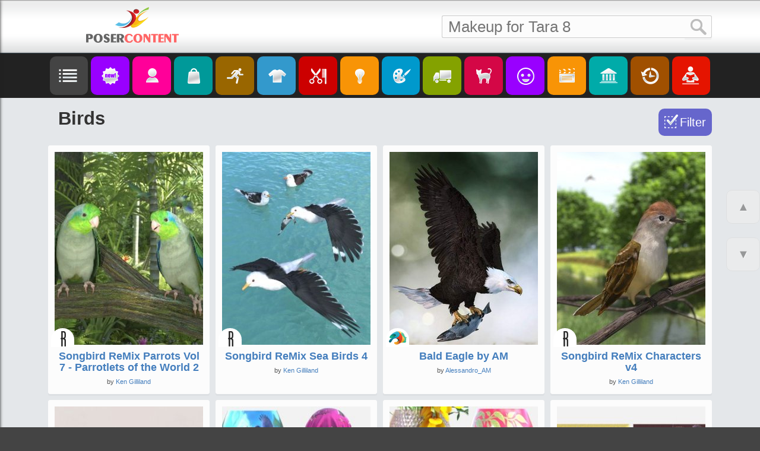

--- FILE ---
content_type: text/html; charset=utf-8
request_url: https://posercontent.com/tags/birds
body_size: 12043
content:
<!DOCTYPE html>
<html lang="en" itemscope itemtype="http://schema.org/Article">
<head>
	<meta charset="utf-8" />
	<title>Birds | 3d Models for Daz Studio and Poser</title>
	<meta name="description" content="Birds | 3d Models for Daz Studio and Poser">
	<meta name="keywords" content="3d models, 3d characters, 3d hair, poses, 3d scenes, Daz Studio, 3d content, 3d vehicles, 3d transport, 3d buildings, Poser, 3D">
	<!-- Mobile viewport optimisation -->
	<meta name="viewport" content="width=device-width, initial-scale=1.0">
	<!-- to prevent script aggregation -->
	<script type="text/javascript" src="/sites/all/themes/pc/js/banners.js?tm=1769394568"></script>

	<meta http-equiv="Content-Type" content="text/html; charset=utf-8" />

<!-- Schema.org markup for Google+ -->
<meta itemprop="name" content="Birds | 3d Models for Daz Studio and Poser" />
<meta itemprop="description" content="Birds | 3d Models for Daz Studio and Poser" />
<meta itemprop="image" content="/sites/all/themes/pc/images/posercontent2.png" />

 <!-- Twitter Card data -->
<meta name="twitter:card" content="summary_large_image" />
<meta name="twitter:site" content="@PoserContent" />
<meta name="twitter:title" content="Birds | 3d Models for Daz Studio and Poser" />
<meta name="twitter:description" content="" />
<meta name="twitter:image" content="/sites/all/themes/pc/images/posercontent2.png" />
<meta name="twitter:image:alt" content="Birds | 3d Models for Daz Studio and Poser" />

<!-- Open Graph data -->
<meta property="og:title" content="Birds | 3d Models for Daz Studio and Poser" />
<meta property="og:type" content="article" />
<meta property="og:url" content="https://posercontent.com/tags/birds" />
<meta property="og:image" content="/sites/all/themes/pc/images/posercontent2.png" />
<meta property="og:description" content="Birds | 3d Models for Daz Studio and Poser" />
<meta property="og:site_name" content="PoserContent" />
<meta property="fb:admins" content="100004635226460" /> 

	<link type="text/css" rel="stylesheet" href="https://posercontent.com/sites/default/files/css/css_xE-rWrJf-fncB6ztZfd2huxqgxu4WO-qwma6Xer30m4.css" media="all" />
<link type="text/css" rel="stylesheet" href="https://posercontent.com/sites/default/files/css/css_2LLUcqBQ3x02W4PYlUE2lSaitu7VlKtMBqQivenXvtk.css" media="all" />
<link type="text/css" rel="stylesheet" href="https://posercontent.com/sites/default/files/css/css_HGWGieadWctO7Ur8CAM1O33yuDd9iLqR5hqHrCt4euw.css" media="all" />
<link type="text/css" rel="stylesheet" href="https://posercontent.com/sites/default/files/css/css_SkF5Ap-oFVfWKNAare6Vio8PjFngQ7V7eLe05eLWO-o.css" media="all" />
	
	<!--[if lte IE 7]>
	<link href="/sites/all/themes/pc/css/iehacks.min.css" rel="stylesheet" type="text/css" />
	<![endif]-->

	<!--[if lt IE 9]>
	<script src="/sites/all/themes/pc/js/html5shiv.js"></script>
	<![endif]-->

	<script type="text/javascript" src="https://posercontent.com/sites/default/files/js/js_nGicsX3v1NxkC5C-0G-Ed60iOJTnCPYjX8j0Dh3oxAw.js"></script>
<script type="text/javascript" src="https://posercontent.com/sites/default/files/js/js_JlUFSFPulWBJiQt439p5joZciCku7wni--JSYf1eIbk.js"></script>
<script type="text/javascript" src="https://posercontent.com/sites/default/files/js/js_3_0pHoh7yKuc7-fqbtL97bPkoe7FOE9tglMp-SDvkrM.js"></script>
<script type="text/javascript">
<!--//--><![CDATA[//><!--
jQuery.extend(Drupal.settings, {"basePath":"\/","pathPrefix":"","ajaxPageState":{"theme":"pc","theme_token":"9Ooes7PtWhhOkNeh_AQ4yUR3pYOoNpGlWSRtsTc9QIo","js":{"misc\/jquery.js":1,"misc\/jquery.once.js":1,"misc\/drupal.js":1,"sites\/all\/modules\/custom\/slider\/owl.carousel.min.js":1,"sites\/all\/themes\/pc\/js\/gx.sidemenu.js":1,"sites\/all\/themes\/pc\/js\/scripts.js":1},"css":{"modules\/system\/system.base.css":1,"modules\/system\/system.menus.css":1,"modules\/system\/system.messages.css":1,"modules\/system\/system.theme.css":1,"sites\/all\/modules\/date\/date_api\/date.css":1,"sites\/all\/modules\/date\/date_popup\/themes\/datepicker.1.7.css":1,"modules\/field\/theme\/field.css":1,"modules\/node\/node.css":1,"modules\/search\/search.css":1,"modules\/user\/user.css":1,"sites\/all\/modules\/ctools\/css\/ctools.css":1,"sites\/all\/themes\/pc\/css\/gx-sidemenu.css":1,"sites\/all\/themes\/pc\/css\/yaml.css":1,"sites\/all\/themes\/pc\/css\/styles.css":1}},"pcScripts":{"productList":1,"googleAds":1,"googleAdsCode":"\u003Cbr\u003E\r\n\u003Cdiv class=\u0022my_banner\u0022\u003E\u003Ca href=\u0022https:\/\/www.renderosity.com\/mod\/bcs\/dforce-pleated-skirt-for-g8f\/135973\/?AID=4987\u0022 target=\u0022_blank\u0022\u003E\u003Cimg src=\u0022\/pleated-skirt.jpg\u0022 alt=\u0022Pleated Skirt\u0022\/\u003E\u003Cimg src=\u0022\/prime.png\u0022 class=\u0022prime\u0022\u003E\u003C\/a\u003E\u003C\/div\u003E\r\n\u003Cdiv class=\u0022my_banner\u0022\u003E\u003Ca href=\u0022https:\/\/www.renderosity.com\/mod\/bcs\/dforce-skater-skirt-with-top-for-genesis-8-female\/137147\/?AID=4987\u0022 target=\u0022_blank\u0022\u003E\u003Cimg src=\u0022\/skater-skirt.jpg\u0022 alt=\u0022Skater Skirt with Top\u0022\/\u003E\u003Cimg src=\u0022\/prime.png\u0022 class=\u0022prime\u0022\u003E\u003C\/a\u003E\u003C\/div\u003E","googleAdsCode2":"","bannerHeader":1,"bannerList":1,"bannerSidebar":0,"bannerBottom":1,"cjDomain":"https:\/\/www.tkqlhce.com\/click-s","cjAid":"12660462","cjPid":7651482,"cjFormId":"CJ12660462X259","cjPrefix":0,"bannerPrefix":"http:\/\/www.qksrv.net\/links\/7651482\/type\/am\/"},"urlIsAjaxTrusted":{"\/tags\/birds":true}});
//--><!]]>
</script>
</head>

<body class="html not-front not-logged-in no-sidebars page-taxonomy page-taxonomy-term page-taxonomy-term- page-taxonomy-term-2408" >
    <script type="text/javascript" src="/sites/all/themes/pc/js/slides.js?tm=1769500861"></script>
<header id="header-1">
	<div class="ym-wrapper">
		<div class="logo-wrapper"><a id="logo-1" href="/" title="Home">&nbsp;</a></div>
		<div id="search-1">  <div class="region region-header">
    <div id="block-search-form" class="block block-search">

    
  <div class="content">
    <form action="/tags/birds" method="post" id="search-block-form" accept-charset="UTF-8"><div><div class="container-inline">
      <h2 class="element-invisible">Search form</h2>
    <div class="form-item form-type-textfield form-item-search-block-form">
  <label class="element-invisible" for="edit-search-block-form--2">Search </label>
 <input title="Enter the terms you wish to search for." type="text" id="edit-search-block-form--2" name="search_block_form" value="" size="15" maxlength="128" class="form-text" />
</div>
<div class="form-actions form-wrapper" id="edit-actions"><input type="submit" id="edit-submit" name="op" value="Search" class="form-submit" /></div><input type="hidden" name="form_build_id" value="form-UfhFU_oaI-gTbokNUixbDNuja_tUaGfGKtVmufQDRLI" />
<input type="hidden" name="form_id" value="search_block_form" />
</div>
</div></form>  </div>
</div>
  </div>
</div>
	</div>
</header>
<header id="header-2">
	<div class="ym-wrapper">
		<div class="logo-wrapper"><a id="logo-2" href="/" title="Home">&nbsp;</a>	</div>
		<div id="search-2">  <div class="region region-header">
      <div class="region region-header">
    <div id="block-search-form" class="block block-search">

    
  <div class="content">
    <form action="/tags/birds" method="post" id="search-block-form" accept-charset="UTF-8"><div><div class="container-inline">
      <h2 class="element-invisible">Search form</h2>
    <div class="form-item form-type-textfield form-item-search-block-form">
  <label class="element-invisible" for="edit-search-block-form--2">Search </label>
 <input title="Enter the terms you wish to search for." type="text" id="edit-search-block-form--2" name="search_block_form" value="" size="15" maxlength="128" class="form-text" />
</div>
<div class="form-actions form-wrapper" id="edit-actions"><input type="submit" id="edit-submit" name="op" value="Search" class="form-submit" /></div><input type="hidden" name="form_build_id" value="form-UfhFU_oaI-gTbokNUixbDNuja_tUaGfGKtVmufQDRLI" />
<input type="hidden" name="form_id" value="search_block_form" />
</div>
</div></form>  </div>
</div>
  </div>
  </div>
</div>
	</div>
</header>
<nav id="nav">
	<div class="ym-wrapper">
		<div class="ym-hlist">
<a href="javascript:"><img src="[data-uri]" title="Menu" alt="Menu" class="gx-menu-open"></a>
<a href="/"><img src="[data-uri]" title="New Content" alt="New Content" class="new_content"></a>
<a href="/characters"><img src="[data-uri]" title="Characters" alt="Characters" class="characters"></a>
<a href="/bundles"><img src="[data-uri]" title="Bundles" alt="Bundles" class="bundles"></a>
<a href="/poses-expressions-animations"><img src="[data-uri]" title="Poses / Expressions / Animations" alt="Poses / Expressions / Animations" class="poses"></a>
<a href="/clothing-and-accessories"><img src="[data-uri]" title="Clothing & Accessories" alt="Clothing & Accessories" class="clothes"></a>
<a href="/hair"><img src="[data-uri]" title="Hair" alt="Hair" class="hair"></a>
<a href="/lights"><img src="[data-uri]" title="Lights" alt="Lights" class="lights"></a>
<a href="/materials-and-shaders"><img src="[data-uri]" title="Materials/Shaders" alt="Materials/Shaders" class="textures"></a>
<a href="/transport"><img src="[data-uri]" title="Transport" alt="Transport" class="transport"></a>
<a href="/animals-and-creatures"><img src="[data-uri]" title="Birds, Animals & Creatures" alt="Birds, Animals & Creatures" class="animals"></a>
<a href="/toon-and-anime"><img src="[data-uri]" title="Toon and Anime" alt="Toon and Anime" class="toon"></a>
<a href="/scenes"><img src="[data-uri]" title="Scenes" alt="Scenes" class="scenes"></a>
<a href="/buildings"><img src="[data-uri]" title="Buildings" alt="Buildings" class="buildings"></a>
<a href="/merchant-resourses"><img src="[data-uri]" title="Merchant Resources " alt="Merchant Resources" class="merchant"></a>
<a href="/tutorials"><img src="[data-uri]" title="Tutorials" alt="Tutorials" class="tutorials"></a>
		</div>
	</div>
</nav>
<main id="main-product-list">
	<div class="ym-wrapper">
		<div class="wbox">
						<section class="ym-grid linearize-level-1">
				<article>
					<div class="ym-clearfix">
						<!-- google_ad_section_start -->
        <h1 class="title" id="page-title">Birds</h1>
        <div class="content-wrapper ym-clearfix">
        <div id="btn-prices" title="Show/Hide Discounts (for Daz Store products only)"></div>
        <div id="filter-placeholder" title="Open Filter"></div>
        <div class="tabs"></div>                          <div class="region region-content">
    <div id="block-system-main" class="block block-system">

    
  <div class="content">
    <div id="product-list">
		<div class="plitem ym-gl list-item">
			<div class="list-thumb">
				<a href="/songbird-remix-parrots-vol-7-parrotlets-of-world-2" target="_blank">
					<img alt="Songbird ReMix Parrots Vol 7 - Parrotlets of the World 2" src="https://posercontent.com/sites/default/files/products/26/0111/0138/th-songbird-remix-parrots-vol-7---parrotlet.jpg">
				</a>
				<div class="list-5">&nbsp;</div>
			</div>
			<div class="list-description">
				<h3 class="list-title">
					<a href="/songbird-remix-parrots-vol-7-parrotlets-of-world-2" target="_blank">Songbird ReMix Parrots Vol 7 - Parrotlets of the World 2</a>
				</h3>
				<small class="list-vendor">by <a href="/vendors/ken-gilliland/1425" target="_blank">Ken Gilliland</a></small>
			</div>
		</div>
		<div class="plitem ym-gl list-item">
			<div class="list-thumb">
				<a href="/songbird-remix-sea-birds-4" target="_blank">
					<img alt="Songbird ReMix Sea Birds 4" src="https://posercontent.com/sites/default/files/products/25/1104/0138/th-songbird-remix-sea-birds-4.jpg">
				</a>
				<div class="list-5">&nbsp;</div>
			</div>
			<div class="list-description">
				<h3 class="list-title">
					<a href="/songbird-remix-sea-birds-4" target="_blank">Songbird ReMix Sea Birds 4</a>
				</h3>
				<small class="list-vendor">by <a href="/vendors/ken-gilliland/1425" target="_blank">Ken Gilliland</a></small>
			</div>
		</div>
		<div class="plitem ym-gl list-item">
			<div class="list-thumb">
				<a href="/bald-eagle-by-am" target="_blank">
					<img alt="Bald Eagle by AM" src="https://posercontent.com/sites/default/files/products/25/1020/0609/th-bald-eagle-by-am.jpg">
				</a>
				<div class="list-7">&nbsp;</div>
			</div>
			<div class="list-description">
				<h3 class="list-title">
					<a href="/bald-eagle-by-am" target="_blank">Bald Eagle by AM</a>
				</h3>
				<small class="list-vendor">by <a href="/vendors/alessandro_am/277" target="_blank">Alessandro_AM</a></small>
			</div>
		</div>
		<div class="plitem ym-gl list-item">
			<div class="list-thumb">
				<a href="/songbird-remix-characters-v4" target="_blank">
					<img alt="Songbird ReMix Characters v4" src="https://posercontent.com/sites/default/files/products/25/1002/0138/th-songbird-remix-characters-v4.jpg">
				</a>
				<div class="list-5">&nbsp;</div>
			</div>
			<div class="list-description">
				<h3 class="list-title">
					<a href="/songbird-remix-characters-v4" target="_blank">Songbird ReMix Characters v4</a>
				</h3>
				<small class="list-vendor">by <a href="/vendors/ken-gilliland/1425" target="_blank">Ken Gilliland</a></small>
			</div>
		</div>
		<div class="plitem ym-gl list-item">
			<div class="list-thumb">
				<a href="/mhw-rey-dau-for-dazstudio" target="_blank">
					<img alt="MHW - Rey Dau for DazStudio" src="https://posercontent.com/sites/default/files/products/25/0810/1009/th-mhw---rey-dau-for-dazstudio.jpg">
				</a>
				<div class="list-4">&nbsp;</div>
			</div>
			<div class="list-description">
				<h3 class="list-title">
					<a href="/mhw-rey-dau-for-dazstudio" target="_blank">MHW - Rey Dau for DazStudio</a>
				</h3>
				<small class="list-vendor">by <a href="/vendors/inn/2923" target="_blank">INN</a></small>
			</div>
		</div>
		<div class="plitem ym-gl list-item">
			<div class="list-thumb">
				<a href="/bird-flower-pattern-iray-shader-bundle" target="_blank">
					<img alt="Bird & Flower Pattern Iray Shader Bundle" src="https://posercontent.com/sites/default/files/products/25/0727/0138/th-bird--flower-pattern-iray-shader-bundle.jpg">
				</a>
				<div class="list-5">&nbsp;</div>
			</div>
			<div class="list-description">
				<h3 class="list-title">
					<a href="/bird-flower-pattern-iray-shader-bundle" target="_blank">Bird & Flower Pattern Iray Shader Bundle</a>
				</h3>
				<small class="list-vendor">by <a href="/vendors/rwannka/3660" target="_blank">Rwannka</a></small>
			</div>
		</div>
		<div class="plitem ym-gl list-item">
			<div class="list-thumb">
				<a href="/bird-flower-pattern-iray-shader-vol3" target="_blank">
					<img alt="Bird & Flower Pattern Iray Shader Vol.3" src="https://posercontent.com/sites/default/files/products/25/0727/0116/th-bird--flower-pattern-iray-shader-vol3.jpg">
				</a>
				<div class="list-5">&nbsp;</div>
			</div>
			<div class="list-description">
				<h3 class="list-title">
					<a href="/bird-flower-pattern-iray-shader-vol3" target="_blank">Bird & Flower Pattern Iray Shader Vol.3</a>
				</h3>
				<small class="list-vendor">by <a href="/vendors/rwannka/3660" target="_blank">Rwannka</a></small>
			</div>
		</div>
		<div class="plitem ym-gl list-item">
			<div class="list-thumb">
				<a href="/bird-flower-pattern-iray-shader-vol2" target="_blank">
					<img alt="Bird & Flower Pattern Iray Shader Vol.2" src="https://posercontent.com/sites/default/files/products/25/0727/0116/th-bird--flower-pattern-iray-shader-vol2.jpg">
				</a>
				<div class="list-5">&nbsp;</div>
			</div>
			<div class="list-description">
				<h3 class="list-title">
					<a href="/bird-flower-pattern-iray-shader-vol2" target="_blank">Bird & Flower Pattern Iray Shader Vol.2</a>
				</h3>
				<small class="list-vendor">by <a href="/vendors/rwannka/3660" target="_blank">Rwannka</a></small>
			</div>
		</div>
		<div class="plitem ym-gl list-item">
			<div class="list-thumb">
				<a href="/bird-flower-pattern-iray-shader-vol1" target="_blank">
					<img alt="Bird & Flower Pattern Iray Shader Vol.1" src="https://posercontent.com/sites/default/files/products/25/0727/0116/th-bird--flower-pattern-iray-shader-vol1.jpg">
				</a>
				<div class="list-5">&nbsp;</div>
			</div>
			<div class="list-description">
				<h3 class="list-title">
					<a href="/bird-flower-pattern-iray-shader-vol1" target="_blank">Bird & Flower Pattern Iray Shader Vol.1</a>
				</h3>
				<small class="list-vendor">by <a href="/vendors/rwannka/3660" target="_blank">Rwannka</a></small>
			</div>
		</div>
		<div class="plitem ym-gl list-item">
			<div class="list-thumb">
				<a href="/se-animal-lityn" target="_blank">
					<img alt="SE Animal Lityn" src="https://posercontent.com/sites/default/files/products/25/0711/0904/th-se-animal-lityn.jpg">
				</a>
				<div class="list-7">&nbsp;</div>
			</div>
			<div class="list-description">
				<h3 class="list-title">
					<a href="/se-animal-lityn" target="_blank">SE Animal Lityn</a>
				</h3>
				<small class="list-vendor">by <a href="/vendors/daz-originals/273" target="_blank">DAZ Originals</a>, <a href="/vendors/space-elsa/3214" target="_blank">Space Elsa</a></small>
			</div>
		</div>
		<div class="plitem ym-gl list-item">
			<div class="list-thumb">
				<a href="/bawkman-for-genesis-9" target="_blank">
					<img alt="Bawkman for Genesis 9" src="https://posercontent.com/sites/default/files/products/25/0708/0701/th-bawkman-for-genesis-9.jpg">
				</a>
				<div class="list-7">&nbsp;</div>
			</div>
			<div class="list-description">
				<h3 class="list-title">
					<a href="/bawkman-for-genesis-9" target="_blank">Bawkman for Genesis 9</a>
				</h3>
				<small class="list-vendor">by <a href="/vendors/rawart/340" target="_blank">RawArt</a></small>
			</div>
		</div>
		<div class="plitem ym-gl list-item">
			<div class="list-thumb">
				<a href="/owl-bot" target="_blank">
					<img alt="Owl Bot" src="https://posercontent.com/sites/default/files/products/25/0703/0138/th-owl-bot.jpg">
				</a>
				<div class="list-5">&nbsp;</div>
			</div>
			<div class="list-description">
				<h3 class="list-title">
					<a href="/owl-bot" target="_blank">Owl Bot</a>
				</h3>
				<small class="list-vendor">by <a href="/vendors/shawnaloroc/320" target="_blank">Shawnaloroc</a></small>
			</div>
		</div>
		<div class="plitem ym-gl list-item">
			<div class="list-thumb">
				<a href="/msbeak" target="_blank">
					<img alt="MsBeak" src="https://posercontent.com/sites/default/files/products/25/0604/0138/th-msbeak.jpg">
				</a>
				<div class="list-5">&nbsp;</div>
			</div>
			<div class="list-description">
				<h3 class="list-title">
					<a href="/msbeak" target="_blank">MsBeak</a>
				</h3>
				<small class="list-vendor">by <a href="/vendors/anniemation/1816" target="_blank">Anniemation</a>, <a href="/vendors/hmatienzo/3072" target="_blank">hmatienzo</a></small>
			</div>
		</div>
		<div class="plitem ym-gl list-item">
			<div class="list-thumb">
				<a href="/ds-flock-birds" target="_blank">
					<img alt="DS Flock Birds" src="https://posercontent.com/sites/default/files/products/25/0602/0747/th-ds-flock-birds.jpg">
				</a>
				<div class="list-7">&nbsp;</div>
			</div>
			<div class="list-description">
				<h3 class="list-title">
					<a href="/ds-flock-birds" target="_blank">DS Flock Birds</a>
				</h3>
				<small class="list-vendor">by <a href="/vendors/deepsea/1661" target="_blank">Deepsea</a></small>
			</div>
		</div>
		<div class="plitem ym-gl list-item">
			<div class="list-thumb">
				<a href="/songbird-remix-bird-bath" target="_blank">
					<img alt="Songbird ReMix Bird Bath" src="https://posercontent.com/sites/default/files/products/25/0509/0116/th-songbird-remix-bird-bath.jpg">
				</a>
				<div class="list-5">&nbsp;</div>
			</div>
			<div class="list-description">
				<h3 class="list-title">
					<a href="/songbird-remix-bird-bath" target="_blank">Songbird ReMix Bird Bath</a>
				</h3>
				<small class="list-vendor">by <a href="/vendors/ken-gilliland/1425" target="_blank">Ken Gilliland</a></small>
			</div>
		</div>
		<div class="plitem ym-gl list-item">
			<div class="list-thumb">
				<a href="/summoners-cathartes-poser-version" target="_blank">
					<img alt="Summoner's Cathartes (Poser Version)" src="https://posercontent.com/sites/default/files/products/25/0502/1545/th-summoners-cathartes-poser-version.jpg">
				</a>
				<div class="list-4">&nbsp;</div>
			</div>
			<div class="list-description">
				<h3 class="list-title">
					<a href="/summoners-cathartes-poser-version" target="_blank">Summoner's Cathartes (Poser Version)</a>
				</h3>
				<small class="list-vendor">by <a href="/vendors/summoner/3393" target="_blank">Summoner</a></small>
			</div>
		</div>
		<div class="plitem ym-gl list-item">
			<div class="list-thumb">
				<a href="/summoners-cathartes-ds-version" target="_blank">
					<img alt="Summoner's Cathartes (DS Version)" src="https://posercontent.com/sites/default/files/products/25/0502/1536/th-summoners-cathartes-ds-version.jpg">
				</a>
				<div class="list-4">&nbsp;</div>
			</div>
			<div class="list-description">
				<h3 class="list-title">
					<a href="/summoners-cathartes-ds-version" target="_blank">Summoner's Cathartes (DS Version)</a>
				</h3>
				<small class="list-vendor">by <a href="/vendors/summoner/3393" target="_blank">Summoner</a></small>
			</div>
		</div>
		<div class="plitem ym-gl list-item">
			<div class="list-thumb">
				<a href="/quetzalcoatlus-by-am" target="_blank">
					<img alt="Quetzalcoatlus by AM" src="https://posercontent.com/sites/default/files/products/25/0502/0638/th-quetzalcoatlus-by-am.jpg">
				</a>
				<div class="list-7">&nbsp;</div>
			</div>
			<div class="list-description">
				<h3 class="list-title">
					<a href="/quetzalcoatlus-by-am" target="_blank">Quetzalcoatlus by AM</a>
				</h3>
				<small class="list-vendor">by <a href="/vendors/alessandro_am/277" target="_blank">Alessandro_AM</a></small>
			</div>
		</div>
		<div class="plitem ym-gl list-item">
			<div class="list-thumb">
				<a href="/songbird-remix-birds-of-mesozoic" target="_blank">
					<img alt="Songbird ReMix Birds of the Mesozoic" src="https://posercontent.com/sites/default/files/products/25/0426/0138/th-songbird-remix-birds-of-the-mesozoic.jpg">
				</a>
				<div class="list-5">&nbsp;</div>
			</div>
			<div class="list-description">
				<h3 class="list-title">
					<a href="/songbird-remix-birds-of-mesozoic" target="_blank">Songbird ReMix Birds of the Mesozoic</a>
				</h3>
				<small class="list-vendor">by <a href="/vendors/ken-gilliland/1425" target="_blank">Ken Gilliland</a></small>
			</div>
		</div>
		<div class="plitem ym-gl list-item">
			<div class="list-thumb">
				<a href="/herbie" target="_blank">
					<img alt="Herbie" src="https://posercontent.com/sites/default/files/products/25/0210/0138/th-herbie.jpg">
				</a>
				<div class="list-5">&nbsp;</div>
			</div>
			<div class="list-description">
				<h3 class="list-title">
					<a href="/herbie" target="_blank">Herbie</a>
				</h3>
				<small class="list-vendor">by <a href="/vendors/anniemation/1816" target="_blank">Anniemation</a>, <a href="/vendors/hmatienzo/3072" target="_blank">hmatienzo</a></small>
			</div>
		</div>
		<div class="plitem ym-gl list-item">
			<div class="list-thumb">
				<a href="/summoners-temple-griffin" target="_blank">
					<img alt="Summoner's Temple-Griffin" src="https://posercontent.com/sites/default/files/products/25/0130/1627/th-summoners-temple-griffin.jpg">
				</a>
				<div class="list-4">&nbsp;</div>
			</div>
			<div class="list-description">
				<h3 class="list-title">
					<a href="/summoners-temple-griffin" target="_blank">Summoner's Temple-Griffin</a>
				</h3>
				<small class="list-vendor">by <a href="/vendors/summoner/3393" target="_blank">Summoner</a></small>
			</div>
		</div>
		<div class="plitem ym-gl list-item">
			<div class="list-thumb">
				<a href="/cute-songbirds" target="_blank">
					<img alt="Cute Songbirds" src="https://posercontent.com/sites/default/files/products/25/0130/1503/th-cute-songbirds.jpg">
				</a>
				<div class="list-4">&nbsp;</div>
			</div>
			<div class="list-description">
				<h3 class="list-title">
					<a href="/cute-songbirds" target="_blank">Cute Songbirds</a>
				</h3>
				<small class="list-vendor">by <a href="/vendors/mysticartdesign/2997" target="_blank">MysticArtDesign</a></small>
			</div>
		</div>
		<div class="plitem ym-gl list-item">
			<div class="list-thumb">
				<a href="/emperor-penguins" target="_blank">
					<img alt="Emperor Penguins" src="https://posercontent.com/sites/default/files/products/25/0112/0858/th-emperor-penguins.jpg">
				</a>
				<div class="list-7">&nbsp;</div>
			</div>
			<div class="list-description">
				<h3 class="list-title">
					<a href="/emperor-penguins" target="_blank">Emperor Penguins</a>
				</h3>
				<small class="list-vendor">by <a href="/vendors/midnight_stories/370" target="_blank">Midnight_stories</a></small>
			</div>
		</div>
		<div class="plitem ym-gl list-item">
			<div class="list-thumb">
				<a href="/heron-by-am" target="_blank">
					<img alt="Heron by AM" src="https://posercontent.com/sites/default/files/products/24/1225/0823/th-heron-by-am.jpg">
				</a>
				<div class="list-7">&nbsp;</div>
			</div>
			<div class="list-description">
				<h3 class="list-title">
					<a href="/heron-by-am" target="_blank">Heron by AM</a>
				</h3>
				<small class="list-vendor">by <a href="/vendors/alessandro_am/277" target="_blank">Alessandro_AM</a></small>
			</div>
		</div>
		<div class="plitem ym-gl list-item">
			<div class="list-thumb">
				<a href="/nevermore" target="_blank">
					<img alt="Nevermore" src="https://posercontent.com/sites/default/files/products/24/1023/0138/th-nevermore.jpg">
				</a>
				<div class="list-5">&nbsp;</div>
			</div>
			<div class="list-description">
				<h3 class="list-title">
					<a href="/nevermore" target="_blank">Nevermore</a>
				</h3>
				<small class="list-vendor">by <a href="/vendors/anniemation/1816" target="_blank">Anniemation</a>, <a href="/vendors/hmatienzo/3072" target="_blank">hmatienzo</a></small>
			</div>
		</div>
		<div class="plitem ym-gl list-item">
			<div class="list-thumb">
				<a href="/oso-crowkin-for-genesis-9" target="_blank">
					<img alt="Oso Crowkin for Genesis 9" src="https://posercontent.com/sites/default/files/products/24/1012/1332/th-oso-crowkin-for-genesis-9.jpg">
				</a>
				<div class="list-7">&nbsp;</div>
			</div>
			<div class="list-description">
				<h3 class="list-title">
					<a href="/oso-crowkin-for-genesis-9" target="_blank">Oso Crowkin for Genesis 9</a>
				</h3>
				<small class="list-vendor">by <a href="/vendors/oso3d/1993" target="_blank">Oso3D</a></small>
			</div>
		</div>
		<div class="plitem ym-gl list-item">
			<div class="list-thumb">
				<a href="/songbird-remix-hornbills" target="_blank">
					<img alt="Songbird ReMix Hornbills" src="https://posercontent.com/sites/default/files/products/24/0915/0138/th-songbird-remix-hornbills.jpg">
				</a>
				<div class="list-5">&nbsp;</div>
			</div>
			<div class="list-description">
				<h3 class="list-title">
					<a href="/songbird-remix-hornbills" target="_blank">Songbird ReMix Hornbills</a>
				</h3>
				<small class="list-vendor">by <a href="/vendors/ken-gilliland/1425" target="_blank">Ken Gilliland</a></small>
			</div>
		</div>
		<div class="plitem ym-gl list-item">
			<div class="list-thumb">
				<a href="/rocky" target="_blank">
					<img alt="Rocky" src="https://posercontent.com/sites/default/files/products/24/0705/0116/th-rocky.jpg">
				</a>
				<div class="list-5">&nbsp;</div>
			</div>
			<div class="list-description">
				<h3 class="list-title">
					<a href="/rocky" target="_blank">Rocky</a>
				</h3>
				<small class="list-vendor">by <a href="/vendors/anniemation/1816" target="_blank">Anniemation</a>, <a href="/vendors/hmatienzo/3072" target="_blank">hmatienzo</a></small>
			</div>
		</div>
		<div class="plitem ym-gl list-item">
			<div class="list-thumb">
				<a href="/songbird-remix-prairie-chicken" target="_blank">
					<img alt="Songbird ReMix Prairie-chicken" src="https://posercontent.com/sites/default/files/products/24/0702/0138/th-songbird-remix-prairie-chicken.jpg">
				</a>
				<div class="list-5">&nbsp;</div>
			</div>
			<div class="list-description">
				<h3 class="list-title">
					<a href="/songbird-remix-prairie-chicken" target="_blank">Songbird ReMix Prairie-chicken</a>
				</h3>
				<small class="list-vendor">by <a href="/vendors/ken-gilliland/1425" target="_blank">Ken Gilliland</a></small>
			</div>
		</div>
		<div class="plitem ym-gl list-item">
			<div class="list-thumb">
				<a href="/songbird-remix-threatened-endangered-extinct-4" target="_blank">
					<img alt="Songbird ReMix Threatened, Endangered, Extinct 4" src="https://posercontent.com/sites/default/files/products/24/0426/0116/th-songbird-remix-threatened-endangered-ext.jpg">
				</a>
				<div class="list-5">&nbsp;</div>
			</div>
			<div class="list-description">
				<h3 class="list-title">
					<a href="/songbird-remix-threatened-endangered-extinct-4" target="_blank">Songbird ReMix Threatened, Endangered, Extinct 4</a>
				</h3>
				<small class="list-vendor">by <a href="/vendors/ken-gilliland/1425" target="_blank">Ken Gilliland</a></small>
			</div>
		</div>
		<div class="plitem ym-gl list-item">
			<div class="list-thumb">
				<a href="/red-beak" target="_blank">
					<img alt="The Red Beak" src="https://posercontent.com/sites/default/files/products/24/0412/1238/th-the-red-beak.jpg">
				</a>
				<div class="list-5">&nbsp;</div>
			</div>
			<div class="list-description">
				<h3 class="list-title">
					<a href="/red-beak" target="_blank">The Red Beak</a>
				</h3>
				<small class="list-vendor">by <a href="/vendors/anniemation/1816" target="_blank">Anniemation</a>, <a href="/vendors/hmatienzo/3072" target="_blank">hmatienzo</a></small>
			</div>
		</div>
		<div class="plitem ym-gl list-item">
			<div class="list-thumb">
				<a href="/mech-raptor" target="_blank">
					<img alt="Mech Raptor" src="https://posercontent.com/sites/default/files/products/24/0408/0318/th-mech-raptor.jpg">
				</a>
				<div class="list-7">&nbsp;</div>
			</div>
			<div class="list-description">
				<h3 class="list-title">
					<a href="/mech-raptor" target="_blank">Mech Raptor</a>
				</h3>
				<small class="list-vendor">by <a href="/vendors/the-antfarm/466" target="_blank">The AntFarm</a></small>
			</div>
		</div>
		<div class="plitem ym-gl list-item">
			<div class="list-thumb">
				<a href="/vyk-spirit-animals-and-familiars" target="_blank">
					<img alt="VYK Spirit Animals and Familiars" src="https://posercontent.com/sites/default/files/products/24/0309/0244/th-vyk-spirit-animals-and-familiars.jpg">
				</a>
				<div class="list-7">&nbsp;</div>
			</div>
			<div class="list-description">
				<h3 class="list-title">
					<a href="/vyk-spirit-animals-and-familiars" target="_blank">VYK Spirit Animals and Familiars</a>
				</h3>
				<small class="list-vendor">by <a href="/vendors/vyktohria/428" target="_blank">Vyktohria</a></small>
			</div>
		</div>
		<div class="plitem ym-gl list-item">
			<div class="list-thumb">
				<a href="/songbird-remix-pose-pack-3" target="_blank">
					<img alt="Songbird ReMix Pose Pack 3" src="https://posercontent.com/sites/default/files/products/24/0228/2038/th-songbird-remix-pose-pack-3.jpg">
				</a>
				<div class="list-5">&nbsp;</div>
			</div>
			<div class="list-description">
				<h3 class="list-title">
					<a href="/songbird-remix-pose-pack-3" target="_blank">Songbird ReMix Pose Pack 3</a>
				</h3>
				<small class="list-vendor">by <a href="/vendors/ken-gilliland/1425" target="_blank">Ken Gilliland</a></small>
			</div>
		</div>
		<div class="plitem ym-gl list-item">
			<div class="list-thumb">
				<a href="/candy" target="_blank">
					<img alt="Candy" src="https://posercontent.com/sites/default/files/products/24/0209/1916/th-candy.jpg">
				</a>
				<div class="list-5">&nbsp;</div>
			</div>
			<div class="list-description">
				<h3 class="list-title">
					<a href="/candy" target="_blank">Candy</a>
				</h3>
				<small class="list-vendor">by <a href="/vendors/anniemation/1816" target="_blank">Anniemation</a>, <a href="/vendors/hmatienzo/3072" target="_blank">hmatienzo</a></small>
			</div>
		</div>
		<div class="plitem ym-gl list-item">
			<div class="list-thumb">
				<a href="/songbird-remix-mynas" target="_blank">
					<img alt="Songbird ReMix Mynas" src="https://posercontent.com/sites/default/files/products/24/0204/1838/th-songbird-remix-mynas.jpg">
				</a>
				<div class="list-5">&nbsp;</div>
			</div>
			<div class="list-description">
				<h3 class="list-title">
					<a href="/songbird-remix-mynas" target="_blank">Songbird ReMix Mynas</a>
				</h3>
				<small class="list-vendor">by <a href="/vendors/ken-gilliland/1425" target="_blank">Ken Gilliland</a></small>
			</div>
		</div>
	
</div>
<div id="product-list-pager"><h2 class="element-invisible">Pages</h2><div class="item-list"><ul class="pager"><li class="pager-current first">1</li>
<li class="pager-item"><a title="Go to page 2" href="/tags/birds?page=1">2</a></li>
<li class="pager-item"><a title="Go to page 3" href="/tags/birds?page=2">3</a></li>
<li class="pager-item"><a title="Go to page 4" href="/tags/birds?page=3">4</a></li>
<li class="pager-item"><a title="Go to page 5" href="/tags/birds?page=4">5</a></li>
<li class="pager-item"><a title="Go to page 6" href="/tags/birds?page=5">6</a></li>
<li class="pager-item"><a title="Go to page 7" href="/tags/birds?page=6">7</a></li>
<li class="pager-next"><a title="Go to next page" href="/tags/birds?page=1">next ›</a></li>
<li class="pager-last last"><a title="Go to last page" href="/tags/birds?page=6">last »</a></li>
</ul></div></div>  </div>
</div>
  </div>
        		</div>
<!-- google_ad_section_end -->
        							<div id="google_ads"></div>
					</div>
				</article>
			</section>
		</div>
	</div>
</main>
<nav id="nav2">
	<div class="ym-wrapper">
		<div class="ym-hlist">
<a href="javascript:"><img src="[data-uri]" title="Menu" alt="Menu" class="gx-menu-open"></a>
<a href="/"><img src="[data-uri]" title="New Content" alt="New Content" class="new_content"></a>
<a href="/characters"><img src="[data-uri]" title="Characters" alt="Characters" class="characters"></a>
<a href="/bundles"><img src="[data-uri]" title="Bundles" alt="Bundles" class="bundles"></a>
<a href="/poses-expressions-animations"><img src="[data-uri]" title="Poses / Expressions / Animations" alt="Poses / Expressions / Animations" class="poses"></a>
<a href="/clothing-and-accessories"><img src="[data-uri]" title="Clothing & Accessories" alt="Clothing & Accessories" class="clothes"></a>
<a href="/hair"><img src="[data-uri]" title="Hair" alt="Hair" class="hair"></a>
<a href="/lights"><img src="[data-uri]" title="Lights" alt="Lights" class="lights"></a>
<a href="/materials-and-shaders"><img src="[data-uri]" title="Materials/Shaders" alt="Materials/Shaders" class="textures"></a>
<a href="/transport"><img src="[data-uri]" title="Transport" alt="Transport" class="transport"></a>
<a href="/animals-and-creatures"><img src="[data-uri]" title="Birds, Animals & Creatures" alt="Birds, Animals & Creatures" class="animals"></a>
<a href="/toon-and-anime"><img src="[data-uri]" title="Toon and Anime" alt="Toon and Anime" class="toon"></a>
<a href="/scenes"><img src="[data-uri]" title="Scenes" alt="Scenes" class="scenes"></a>
<a href="/buildings"><img src="[data-uri]" title="Buildings" alt="Buildings" class="buildings"></a>
<a href="/merchant-resourses"><img src="[data-uri]" title="Merchant Resources " alt="Merchant Resources" class="merchant"></a>
<a href="/tutorials"><img src="[data-uri]" title="Tutorials" alt="Tutorials" class="tutorials"></a>
		</div>
	</div>
</nav>
  
<footer>
	<div class="ym-wrapper">
		<div class="ym-wbox">
<div class="f_tbl">
<div class="f_cell1">
	<div id="footer-left">
		<div id="contact-us-wrapper">
			<a id="contact-us" href="" class="i-email" title="Contact Us"></a>
			<a href="https://twitter.com/PoserContent" class="i-twitter" target="_blank" title="Follow Us onTwitter"></a>
			<a href="/rss.xml" class="i-rss" target="_blank" title="RSS feed"></a>
			<div class="i-follow" >
				<a href="https://www.pinterest.com/littlefox3889/" target="_blank" title="Follow LittleFox on Pinterest">
					<span class="pin-follow">LittleFox</span>
				</a>
			</div>
		</div>
		<div id="contact-us-content"></div>
	</div>
	<div id="footer-right">
<a href="/search-script-for-daz-studio-update" class="ym-button ym-primary" title="Search Script for Daz Studio" target="_blank">Search Script for D|S (v1.06)</a>
			</div>
			<div id="copyright"><p><a href="/privacy-policy">Privacy Policy</a> | <a href="/about-posercontentcom">About PoserContent.com</a><br>PoserContent.com, 2026</p></div>
</div>
<div class="f_cell2"><img id="on_top" src="[data-uri]" title="Up" alt="Up"></div>
</div>
		</div>
	</div>
</footer>

  <!-- Filter to pop up -->
	<div id="flt-popup">
    <div class="flt-popup-content"></div>
    <button id="flt-close-btn">Close</button>
    <button id="flt-apply-btn">Apply</button>
	</div>
  <a id="scrollup" class="up-btn">&#x25B2;</a>
  <a id="scrolldown" class="up-btn">&#x25BC;</a>

<div id="sidemenu-shade"></div>
<div id="sidemenu-hover"></div>
<nav class="sidebars">
	<div id="gx-sidemenu">
		<div class="gx-sidemenu-inner" id="gx-sidemenu-inner-1">
			<div class="scroll">
				<!-- <div class="logo"></div> //-->
				<ul class="gx-menu">
				<li style="height:20px"></li>
					<li><a href="/new-content" class="new" title="New Content">New Content</a>	</li>
					<li><a href="javascript:" class="characters" title="Characters">Characters</a>
<ul class="characters">
<li><a href="/characters">All</a></li>
<li class="delimiter"></li>
<li><a href="/filter?f[]=2949&t[]=21">Genesis 9</a></li>
<li><a href="/filter?f[]=2953&t[]=21">Genesis 9 Female</a></li>
<li><a href="/filter?f[]=2954&t[]=21">Genesis 9 Male</a></li>
<li class="delimiter"></li>
<li><a href="/filter?f[]=2776&t[]=21">Genesis 8.1 Female</a></li>
<li><a href="/filter?f[]=2379&t[]=21">Genesis 8 Female</a></li>
<li><a href="/filter?f[]=2777&t[]=21">Genesis 8.1 Male</a></li>
<li><a href="/filter?f[]=2393&t[]=21">Genesis 8 Male</a></li>
<li class="delimiter"></li>
<li><a href="/filter?f[]=2017&t[]=21">Genesis 3 Female</a></li>
<li><a href="/filter?f[]=2117&t[]=21">Genesis 3 Male</a></li>
<li><a href="/filter?f[]=178&t[]=21">Genesis 2 Female</a></li>
<li><a href="/filter?f[]=244&t[]=21">Genesis 2 Male</a></li>
<li class="delimiter"></li>
<li><a href="/filter?f[]=183&t[]=21">Genesis</a></li>
<li><a href="/filter?f[]=307&t[]=21">Victoria 4</a></li>
<li><a href="/filter?f[]=516&t[]=21">Michael 4</a></li>
<li><a href="/filter?f[]=696&t[]=21">The Girl 4</a></li>
<li><a href="/filter?f[]=492&t[]=21">Aiko 4</a></li>
<li><a href="/filter?f[]=1594&t[]=21">Dawn</a></li>
<li class="delimiter"></li>
<li><a href="/filter?t[]=21&t[]=576">Aliens</a></li>
<li><a href="/filter?t[]=21&t[]=508">Anime Characters</a></li>
<li><a href="/filter?t[]=267&t[]=21">Asian / Oriental</a></li>
<li><a href="/filter?t[]=392&t[]=21">Fairies / Elves</a></li>
<li><a href="/filter?t[]=366">Humanoid Monsters</a></li>
<li><a href="/filter?t[]=497">Robots / Cyborgs</a></li>
<li><a href="/filter?t[]=538">Undead / Vampires</a></li>
<li><a href="/filter?t[]=21&t[]=260">Toon Characters</a></li>
<li class="delimiter"></li>
<li><a href="/filter?t[]=189">Morphs (all)</a></li>
<li><a href="/filter?t[]=3018">Body Morphs</a></li>
<li><a href="/filter?t[]=2795">Head/Face Morphs</a></li>
<li><a href="/filter?t[]=3025">Character Morphs</a></li>
<li class="delimiter"></li>
<li><a href="/filter?t[]=2982">Character Converters</a></li>
</ul>
					</li>
					<li><a href="javascript:" class="bundles" title="Bundles">Bundles</a>
<ul class="bundles">
<li><a href="/bundles">All</a></li>
<li><a href="javascript:" class="bundles" title="bundles">Characters</a>
<ul class="bundles">
<li><a href="/filter?t[]=21&t[]=1691">All</a></li>
<li class="delimiter"></li>
<li><a href="/filter?f[]=2949&t[]=21&t[]=1691">Genesis 9</a></li>
<li><a href="/filter?f[]=2953&t[]=21&t[]=1691">Genesis 9 Female</a></li>
<li><a href="/filter?f[]=2954&t[]=21&t[]=1691">Genesis 9 Male</a></li>
<li class="delimiter"></li>
<li><a href="/filter?f[]=2776&t[]=21&t[]=1691">Genesis 8.1 Female</a></li>
<li><a href="/filter?f[]=2379&t[]=21&t[]=1691">Genesis 8 Female</a></li>
<li><a href="/filter?f[]=2777&t[]=21&t[]=1691">Genesis 8.1 Male</a></li>
<li><a href="/filter?f[]=2393&t[]=21&t[]=1691">Genesis 8 Male</a></li>
<li class="delimiter"></li>
<li><a href="/filter?f[]=2017&t[]=21&t[]=1691">Genesis 3 Female</a></li>
<li><a href="/filter?f[]=2117&t[]=21&t[]=1691">Genesis 3 Male</a></li>
<li><a href="/filter?f[]=178&t[]=21&t[]=1691">Genesis 2 Female</a></li>
<li><a href="/filter?f[]=244&t[]=21&t[]=1691">Genesis 2 Male</a></li>
<li class="delimiter"></li>
<li><a href="/filter?f[]=183&t[]=21&t[]=1691">Genesis</a></li>
</ul>
</li>
<li><a href="/filter?t[]=267&t[]=1691">Asian/Oriental</a></li>
<li><a href="/filter?t[]=568&t[]=1691">Children</a></li>
<li><a href="/filter?t[]=2759&t[]=1691">Cyberpunk</a></li>
<li><a href="/filter?t[]=1879&t[]=1691">Egyptian</a></li>
<li><a href="/filter?t[]=10&t[]=1691">Fantasy</a></li>
<li><a href="/filter?t[]=20&t[]=1691">Historical</a></li>
<li><a href="/filter?t[]=46&t[]=1691">Military</a></li>
<li><a href="/filter?t[]=197&t[]=1691">Sci-Fi/Futuristic</a></li>
<li><a href="/filter?t[]=209&t[]=1691">Steampunk</a></li>
<li><a href="/filter?t[]=2157&t[]=1691">Space & Sci-Fi</a></li>
<li><a href="/filter?t[]=230&t[]=1691">Sports</a></li>
<li><a href="/filter?t[]=16&t[]=1691">Scenes</a></li>
<li><a href="/filter?t[]=260&t[]=1691">Toon</a></li>
</ul>
					</li>
					<li><a href="javascript:" class="poses" title="Poses">Poses</a>
<ul class="poses">
<li><a href="/filter?t[]=387">All</a></li>
<li class="delimiter"></li>
<li><a href="/filter?f[]=2949&t[]=387">Genesis 9</a></li>
<li><a href="/filter?f[]=2953&t[]=387">Genesis 9 Female</a></li>
<li><a href="/filter?f[]=2954&t[]=387">Genesis 9 Male</a></li>
<li class="delimiter"></li>
<li><a href="/filter?f[]=2776&t[]=387">Genesis 8.1 Female</a></li>
<li><a href="/filter?f[]=2379&t[]=387">Genesis 8 Female</a></li>
<li><a href="/filter?f[]=2777&t[]=387">Genesis 8.1 Male</a></li>
<li><a href="/filter?f[]=2393&t[]=387">Genesis 8 Male</a></li>
<li class="delimiter"></li>
<li><a href="/filter?f[]=2017&t[]=387">Genesis 3 Female</a></li>
<li><a href="/filter?f[]=2117&t[]=387">Genesis 3 Male</a></li>
<li><a href="/filter?f[]=178&t[]=387">Genesis 2 Female</a></li>
<li><a href="/filter?f[]=244&t[]=387">Genesis 2 Male</a></li>
<li class="delimiter"></li>
<li><a href="/filter?f[]=183&t[]=387">Genesis</a></li>
<li><a href="/filter?f[]=307&t[]=387">Victoria 4</a></li>
<li><a href="/filter?f[]=516&t[]=387">Michael 4</a></li>
<li><a href="/filter?f[]=1594&t[]=387">Dawn</a></li>
<li><a href="/filter?f[]=696&t[]=387">The Girl 4</a></li>
<li><a href="/filter?f[]=492&t[]=387">Aiko 4</a></li>
<li><a href="/filter?f[]=1594&t[]=387">Dawn</a></li>
<li class="delimiter"></li>
<li><a href="/filter?t[]=2983">Pose Converters</a></li>
</ul>
					</li>
					<li><a href="javascript:" class="expr" title="Expressions">Expressions</a>
<ul class="expr">
<li><a href="/filter?t[]=541">All</a></li>
<li class="delimiter"></li>
<li><a href="/filter?f[]=2949&t[]=541">Genesis 9</a></li>
<li class="delimiter"></li>
<li><a href="/filter?f[]=2776&t[]=541">Genesis 8.1 Female</a></li>
<li><a href="/filter?f[]=2379&t[]=541">Genesis 8 Female</a></li>
<li><a href="/filter?f[]=2777&t[]=541">Genesis 8.1 Male</a></li>
<li><a href="/filter?f[]=2393&t[]=541">Genesis 8 Male</a></li>
<li class="delimiter"></li>
<li><a href="/filter?f[]=2017&t[]=541">Genesis 3 Female</a></li>
<li><a href="/filter?f[]=2117&t[]=541">Genesis 3 Male</a></li>
<li><a href="/filter?f[]=178&t[]=541">Genesis 2 Female</a></li>
<li><a href="/filter?f[]=244&t[]=541">Genesis 2 Male</a></li>
<li class="delimiter"></li>
<li><a href="/filter?f[]=183&t[]=541">Genesis</a></li>
<li><a href="/filter?f[]=307&t[]=541">Victoria 4</a></li>
<li><a href="/filter?f[]=516&t[]=541">Michael 4</a></li>
<li><a href="/filter?f[]=1594&t[]=541">Dawn</a></li>
<li><a href="/filter?f[]=696&t[]=541">The Girl 4</a></li>
<li><a href="/filter?f[]=492&t[]=541">Aiko 4</a></li>
<li><a href="/filter?f[]=1594&t[]=541">Dawn</a></li>
<li class="delimiter"></li>
<li><a href="/filter?t[]=541&t[]=2412">Animations</a></li>
</ul>
					</li>
					<li><a href="javascript:" class="ani" title="Animations">Animations, aniBlocks</a>
<ul class="ani">
<li><a href="/filter?t[]=2412">All</a></li>
<li class="delimiter"></li>
<li><a href="/filter?f[]=2949&t[]=2412">Genesis 9</a></li>
<li class="delimiter"></li>
<li><a href="/filter?f[]=2776&t[]=2412">Genesis 8.1 Female</a></li>
<li><a href="/filter?f[]=2379&t[]=2412">Genesis 8 Female</a></li>
<li><a href="/filter?f[]=2777&t[]=2412">Genesis 8.1 Male</a></li>
<li><a href="/filter?f[]=2393&t[]=2412">Genesis 8 Male</a></li>
<li class="delimiter"></li>
<li><a href="/filter?f[]=2017&t[]=2412">Genesis 3 Female</a></li>
<li><a href="/filter?f[]=2117&t[]=2412">Genesis 3 Male</a></li>
<li><a href="/filter?f[]=178&t[]=2412">Genesis 2 Female</a></li>
<li><a href="/filter?f[]=244&t[]=2412">Genesis 2 Male</a></li>
<li class="delimiter"></li>
<li><a href="/filter?f[]=183&t[]=2412">Genesis</a></li>
<li><a href="/filter?f[]=307&t[]=2412">Victoria 4</a></li>
<li><a href="/filter?f[]=516&t[]=2412">Michael 4</a></li>
<li class="delimiter"></li>
<li><a href="/filter?t[]=2412&t[]=541">Expressions</a></li>
</ul>
					</li>
					<li><a href="javascript:" class="clothing" title="Clothing">Clothing</a>
<ul class="clothing">
<li><a href="/clothing-and-accessories">All</a></li>
<li><a href="javascript:" title="Everyday Clothing">Everyday Clothing</a>
<ul class="clothing">
<li><a href="/filter?t[]=247">All</a></li>
<li class="delimiter"></li>
<li><a href="/filter?f[]=2949&t[]=247">Genesis 9</a></li>
<li><a href="/filter?f[]=2953&t[]=247">Genesis 9 Female</a></li>
<li><a href="/filter?f[]=2954&t[]=247">Genesis 9 Male</a></li>
<li class="delimiter"></li>
<li><a href="/filter?f[]=2776&t[]=247">Genesis 8.1 Female</a></li>
<li><a href="/filter?f[]=2379&t[]=247">Genesis 8 Female</a></li>
<li><a href="/filter?f[]=2777&t[]=247">Genesis 8.1 Male</a></li>
<li><a href="/filter?f[]=2393&t[]=247">Genesis 8 Male</a></li>
<li class="delimiter"></li>
<li><a href="/filter?f[]=2017&t[]=247">Genesis 3 Female</a></li>
<li><a href="/filter?f[]=2117&t[]=247">Genesis 3 Male</a></li>
<li><a href="/filter?f[]=178&t[]=247">Genesis 2 Female</a></li>
<li><a href="/filter?f[]=244&t[]=247">Genesis 2 Male</a></li>
<li class="delimiter"></li>
<li><a href="/filter?f[]=183&t[]=247">Genesis</a></li>
<li><a href="/filter?f[]=307&t[]=247">Victoria 4</a></li>
<li><a href="/filter?f[]=516&t[]=247">Michael 4</a></li>
<li><a href="/filter?f[]=696&t[]=247">The Girl 4</a></li>
<li><a href="/filter?f[]=492&t[]=247">Aiko 4</a></li>
<li><a href="/filter?f[]=1594&t[]=247">Dawn</a></li>
<li class="delimiter"></li>
<li><a href="/filter?t[]=2430&t[]=247">dForce Clothing</a></li>
</ul></li>
<li><a href="javascript:" title="Fashion Clothing">Fashion Clothing</a>
<ul class="clothing">
<li><a href="/filter?t[]=2302">All</a></li>
<li class="delimiter"></li>
<li><a href="/filter?f[]=2949&t[]=2302">Genesis 9</a></li>
<li><a href="/filter?f[]=2953&t[]=2302">Genesis 9 Female</a></li>
<li><a href="/filter?f[]=2954&t[]=2302">Genesis 9 Male</a></li>
<li class="delimiter"></li>
<li><a href="/filter?f[]=2776&t[]=2302">Genesis 8.1 Female</a></li>
<li><a href="/filter?f[]=2379&t[]=2302">Genesis 8 Female</a></li>
<li><a href="/filter?f[]=2777&t[]=2302">Genesis 8.1 Male</a></li>
<li><a href="/filter?f[]=2393&t[]=2302">Genesis 8 Male</a></li>
<li class="delimiter"></li>
<li><a href="/filter?f[]=2017&t[]=2302">Genesis 3 Female</a></li>
<li><a href="/filter?f[]=2117&t[]=2302">Genesis 3 Male</a></li>
<li><a href="/filter?f[]=178&t[]=2302">Genesis 2 Female</a></li>
<li><a href="/filter?f[]=244&t[]=2302">Genesis 2 Male</a></li>
<li class="delimiter"></li>
<li><a href="/filter?f[]=183&t[]=2302">Genesis</a></li>
<li><a href="/filter?f[]=307&t[]=2302">Victoria 4</a></li>
<li><a href="/filter?f[]=516&t[]=2302">Michael 4</a></li>
<li><a href="/filter?f[]=696&t[]=2302">The Girl 4</a></li>
<li><a href="/filter?f[]=492&t[]=2302">Aiko 4</a></li>
<li><a href="/filter?f[]=1594&t[]=2302">Dawn</a></li>
<li class="delimiter"></li>
<li><a href="/filter?t[]=2430&t[]=2302">dForce Clothing</a></li>
</ul></li>
<li><a href="javascript:" title="Formal Clothing">Formal Clothing</a>
<ul class="clothing">
<li><a href="/filter?t[]=556">All</a></li>
<li class="delimiter"></li>
<li><a href="/filter?f[]=2949&t[]=556">Genesis 9</a></li>
<li><a href="/filter?f[]=2953&t[]=556">Genesis 9 Female</a></li>
<li><a href="/filter?f[]=2954&t[]=556">Genesis 9 Male</a></li>
<li class="delimiter"></li>
<li><a href="/filter?f[]=2776&t[]=556">Genesis 8.1 Female</a></li>
<li><a href="/filter?f[]=2379&t[]=556">Genesis 8 Female</a></li>
<li><a href="/filter?f[]=2777&t[]=556">Genesis 8.1 Male</a></li>
<li><a href="/filter?f[]=2393&t[]=556">Genesis 8 Male</a></li>
<li class="delimiter"></li>
<li><a href="/filter?f[]=2017&t[]=556">Genesis 3 Female</a></li>
<li><a href="/filter?f[]=2117&t[]=556">Genesis 3 Male</a></li>
<li><a href="/filter?f[]=178&t[]=556">Genesis 2 Female</a></li>
<li><a href="/filter?f[]=244&t[]=556">Genesis 2 Male</a></li>
<li class="delimiter"></li>
<li><a href="/filter?f[]=183&t[]=556">Genesis</a></li>
<li><a href="/filter?f[]=307&t[]=556">Victoria 4</a></li>
<li><a href="/filter?f[]=516&t[]=556">Michael 4</a></li>
<li><a href="/filter?f[]=696&t[]=556">The Girl 4</a></li>
<li><a href="/filter?f[]=492&t[]=556">Aiko 4</a></li>
<li><a href="/filter?f[]=1594&t[]=556">Dawn</a></li>
<li class="delimiter"></li>
<li><a href="/filter?t[]=2430&t[]=556">dForce Clothing</a></li>
</ul></li>
<li><a href="javascript:" title="Clubwear Clothing">Clubwear Clothing</a>
<ul class="clothing">
<li><a href="/filter?t[]=8">All</a></li>
<li class="delimiter"></li>
<li><a href="/filter?f[]=2949&t[]=8">Genesis 9</a></li>
<li><a href="/filter?f[]=2953&t[]=8">Genesis 9 Female</a></li>
<li><a href="/filter?f[]=2954&t[]=8">Genesis 9 Male</a></li>
<li class="delimiter"></li>
<li><a href="/filter?f[]=2776&t[]=8">Genesis 8.1 Female</a></li>
<li><a href="/filter?f[]=2379&t[]=8">Genesis 8 Female</a></li>
<li><a href="/filter?f[]=2777&t[]=8">Genesis 8.1 Male</a></li>
<li><a href="/filter?f[]=2393&t[]=8">Genesis 8 Male</a></li>
<li class="delimiter"></li>
<li><a href="/filter?f[]=2017&t[]=8">Genesis 3 Female</a></li>
<li><a href="/filter?f[]=2117&t[]=8">Genesis 3 Male</a></li>
<li><a href="/filter?f[]=178&t[]=8">Genesis 2 Female</a></li>
<li><a href="/filter?f[]=244&t[]=8">Genesis 2 Male</a></li>
<li class="delimiter"></li>
<li><a href="/filter?f[]=183&t[]=8">Genesis</a></li>
<li><a href="/filter?f[]=307&t[]=8">Victoria 4</a></li>
<li><a href="/filter?f[]=516&t[]=8">Michael 4</a></li>
<li><a href="/filter?f[]=696&t[]=8">The Girl 4</a></li>
<li><a href="/filter?f[]=492&t[]=8">Aiko 4</a></li>
<li><a href="/filter?f[]=1594&t[]=8">Dawn</a></li>
<li class="delimiter"></li>
<li><a href="/filter?t[]=2430&t[]=8">dForce Clothing</a></li>
</ul></li>
<li><a href="javascript:" title="Uniforms & Costumes">Uniforms & Costumes</a>
<ul class="clothing">
<li><a href="/filter?t[]=1909">All</a></li>
<li class="delimiter"></li>
<li><a href="/filter?f[]=2949&t[]=1909">Genesis 9</a></li>
<li><a href="/filter?f[]=2953&t[]=1909">Genesis 9 Female</a></li>
<li><a href="/filter?f[]=2954&t[]=1909">Genesis 9 Male</a></li>
<li class="delimiter"></li>
<li><a href="/filter?f[]=2776&t[]=1909">Genesis 8.1 Female</a></li>
<li><a href="/filter?f[]=2379&t[]=1909">Genesis 8 Female</a></li>
<li><a href="/filter?f[]=2777&t[]=1909">Genesis 8.1 Male</a></li>
<li><a href="/filter?f[]=2393&t[]=1909">Genesis 8 Male</a></li>
<li class="delimiter"></li>
<li><a href="/filter?f[]=2017&t[]=1909">Genesis 3 Female</a></li>
<li><a href="/filter?f[]=2117&t[]=1909">Genesis 3 Male</a></li>
<li><a href="/filter?f[]=178&t[]=1909">Genesis 2 Female</a></li>
<li><a href="/filter?f[]=244&t[]=1909">Genesis 2 Male</a></li>
<li class="delimiter"></li>
<li><a href="/filter?f[]=183&t[]=1909">Genesis</a></li>
<li><a href="/filter?f[]=307&t[]=1909">Victoria 4</a></li>
<li><a href="/filter?f[]=516&t[]=1909">Michael 4</a></li>
<li class="delimiter"></li>
<li><a href="/filter?t[]=71&t[]=599">Office Clothing</a></li>
<li><a href="/filter?t[]=71&t[]=1909&t[]=556">Formal Costumes</a></li>
<li><a href="/filter?t[]=2525&t[]=71">School Uniforms</a></li>
<li><a href="/filter?t[]=71&t[]=46&t[]=1909">Military Uniforms</a></li>
<li class="delimiter"></li>
<li><a href="/filter?t[]=2430&t[]=1909">dForce Clothing</a></li>
</ul></li>
<li><a href="javascript:" title="Lingerie & Underwear">Lingerie & Underwear</a>
<ul class="clothing">
<li><a href="/filter?t[]=219">All</a></li>
<li class="delimiter"></li>
<li><a href="/filter?f[]=2949&t[]=219">Genesis 9</a></li>
<li><a href="/filter?f[]=2953&t[]=219">Genesis 9 Female</a></li>
<li><a href="/filter?f[]=2954&t[]=219">Genesis 9 Male</a></li>
<li class="delimiter"></li>
<li><a href="/filter?f[]=2776&t[]=219">Genesis 8.1 Female</a></li>
<li><a href="/filter?f[]=2379&t[]=219">Genesis 8 Female</a></li>
<li><a href="/filter?f[]=2777&t[]=219">Genesis 8.1 Male</a></li>
<li><a href="/filter?f[]=2393&t[]=219">Genesis 8 Male</a></li>
<li class="delimiter"></li>
<li><a href="/filter?f[]=2017&t[]=219">Genesis 3 Female</a></li>
<li><a href="/filter?f[]=2117&t[]=219">Genesis 3 Male</a></li>
<li><a href="/filter?f[]=178&t[]=219">Genesis 2 Female</a></li>
<li><a href="/filter?f[]=244&t[]=219">Genesis 2 Male</a></li>
<li class="delimiter"></li>
<li><a href="/filter?f[]=183&t[]=219">Genesis</a></li>
<li><a href="/filter?f[]=307&t[]=219">Victoria 4</a></li>
<li><a href="/filter?f[]=516&t[]=219">Michael 4</a></li>
<li><a href="/filter?f[]=696&t[]=219">The Girl 4</a></li>
<li><a href="/filter?f[]=492&t[]=219">Aiko 4</a></li>
<li><a href="/filter?f[]=1594&t[]=219">Dawn</a></li>
<li class="delimiter"></li>
<li><a href="/filter?t[]=2430&t[]=219">dForce Clothing</a></li>
</ul></li>
<li><a href="javascript:" title="Swimwear">Swimwear</a>
<ul class="clothing">
<li><a href="/filter?t[]=168">All</a></li>
<li class="delimiter"></li>
<li><a href="/filter?f[]=2949&t[]=168">Genesis 9</a></li>
<li><a href="/filter?f[]=2953&t[]=168">Genesis 9 Female</a></li>
<li class="delimiter"></li>
<li><a href="/filter?f[]=2776&t[]=168">Genesis 8.1 Female</a></li>
<li><a href="/filter?f[]=2379&t[]=168">Genesis 8 Female</a></li>
<li><a href="/filter?f[]=2017&t[]=168">Genesis 3 Female</a></li>
<li><a href="/filter?f[]=178&t[]=168">Genesis 2 Female</a></li>
<li class="delimiter"></li>
<li><a href="/filter?f[]=183&t[]=168">Genesis</a></li>
<li><a href="/filter?f[]=307&t[]=168">Victoria 4</a></li>
<li><a href="/filter?f[]=516&t[]=168">Michael 4</a></li>
<li><a href="/filter?f[]=696&t[]=168">The Girl 4</a></li>
<li><a href="/filter?f[]=492&t[]=168">Aiko 4</a></li>
<li><a href="/filter?f[]=1594&t[]=168">Dawn</a></li>
<li class="delimiter"></li>
<li><a href="/filter?t[]=2430&t[]=168">dForce Clothing</a></li>
</ul></li>
<li class="delimiter"></li>
<li><a href="javascript:" title="Fantasy Clothing">Fantasy Clothing</a>
<ul class="clothing">
<li><a href="/filter?t[]=71&t[]=10">All</a></li>
<li class="delimiter"></li>
<li><a href="/filter?f[]=2949&t[]=71&t[]=10">Genesis 9</a></li>
<li><a href="/filter?f[]=2953&t[]=71&t[]=10">Genesis 9 Female</a></li>
<li><a href="/filter?f[]=2954&t[]=71&t[]=10">Genesis 9 Male</a></li>
<li class="delimiter"></li>
<li><a href="/filter?f[]=2776&t[]=71&t[]=10">Genesis 8.1 Female</a></li>
<li><a href="/filter?f[]=2379&t[]=71&t[]=10">Genesis 8 Female</a></li>
<li><a href="/filter?f[]=2777&t[]=71&t[]=10">Genesis 8.1 Male</a></li>
<li><a href="/filter?f[]=2393&t[]=71&t[]=10">Genesis 8 Male</a></li>
<li class="delimiter"></li>
<li><a href="/filter?f[]=2017&t[]=71&t[]=10">Genesis 3 Female</a></li>
<li><a href="/filter?f[]=2117&t[]=71&t[]=10">Genesis 3 Male</a></li>
<li><a href="/filter?f[]=178&t[]=71&t[]=10">Genesis 2 Female</a></li>
<li><a href="/filter?f[]=244&t[]=71&t[]=10">Genesis 2 Male</a></li>
<li class="delimiter"></li>
<li><a href="/filter?f[]=183&t[]=71&t[]=10">Genesis</a></li>
<li><a href="/filter?f[]=307&t[]=71&t[]=10">Victoria 4</a></li>
<li><a href="/filter?f[]=516&t[]=71&t[]=10">Michael 4</a></li>
<li><a href="/filter?f[]=696&t[]=71&t[]=10">The Girl 4</a></li>
<li><a href="/filter?f[]=492&t[]=71&t[]=10">Aiko 4</a></li>
<li><a href="/filter?f[]=1594&t[]=71&t[]=10">Dawn</a></li>
<li class="delimiter"></li>
<li><a href="/filter?t[]=2430&t[]=10">dForce Clothing</a></li>
</ul></li>
<li><a href="/filter?t[]=71&t[]=100">Halloween Clothing</a></li>
<li><a href="/filter?t[]=71&t[]=46">Military Clothing</a></li>
<li><a href="/filter?t[]=71&t[]=2525">School Clothing</a></li>
<li><a href="javascript:" title="Sci-Fi & Futuristic">Sci-Fi & Futuristic</a>
<ul class="clothing">
<li><a href="/filter?t[]=71&t[]=197">All</a></li>
<li class="delimiter"></li>
<li><a href="/filter?f[]=2949&t[]=71&t[]=197">Genesis 9</a></li>
<li><a href="/filter?f[]=2953&t[]=71&t[]=197">Genesis 9 Female</a></li>
<li><a href="/filter?f[]=2954&t[]=71&t[]=197">Genesis 9 Male</a></li>
<li class="delimiter"></li>
<li><a href="/filter?f[]=2776&t[]=71&t[]=197">Genesis 8.1 Female</a></li>
<li><a href="/filter?f[]=2379&t[]=71&t[]=197">Genesis 8 Female</a></li>
<li><a href="/filter?f[]=2777&t[]=71&t[]=197">Genesis 8.1 Male</a></li>
<li><a href="/filter?f[]=2393&t[]=71&t[]=197">Genesis 8 Male</a></li>
<li class="delimiter"></li>
<li><a href="/filter?f[]=2017&t[]=71&t[]=197">Genesis 3 Female</a></li>
<li><a href="/filter?f[]=2117&t[]=71&t[]=197">Genesis 3 Male</a></li>
<li><a href="/filter?f[]=178&t[]=71&t[]=197">Genesis 2 Female</a></li>
<li><a href="/filter?f[]=244&t[]=71&t[]=197">Genesis 2 Male</a></li>
<li class="delimiter"></li>
<li><a href="/filter?f[]=183&t[]=71&t[]=197">Genesis</a></li>
<li><a href="/filter?f[]=307&t[]=71&t[]=197">Victoria 4</a></li>
<li><a href="/filter?f[]=516&t[]=71&t[]=197">Michael 4</a></li>
<li><a href="/filter?f[]=696&t[]=71&t[]=197">The Girl 4</a></li>
<li><a href="/filter?f[]=492&t[]=71&t[]=197">Aiko 4</a></li>
<li><a href="/filter?f[]=1594&t[]=71&t[]=197">Dawn</a></li>
<li class="delimiter"></li>
<li><a href="/filter?t[]=2430&t[]=197">dForce Clothing</a></li>
</ul></li>
<li><a href="/filter?t[]=71&t[]=2759">CyberPunk Clothing</a></li>
<li><a href="/filter?t[]=1365">Toon Clothing</a></li>
<li class="delimiter"></li>
<li><a href="/filter?t[]=2430">dForce Clothing (all)</a></li>
<li class="delimiter"></li>
<li><a href="/filter?t[]=2981">Clothing Converters</a></li>
</ul>
					</li>
					<li><a href="javascript:" class="headwear" title="Headwear">Headwear</a>
<ul class="headwear">
<li><a href="/tags/headwear">All</a></li>
<li class="delimiter"></li>
<li><a href="/filter?f[]=2949&t[]=1957">Genesis 9</a></li>
<li><a href="/filter?f[]=2953&t[]=1957">Genesis 9 Female</a></li>
<li><a href="/filter?f[]=2954&t[]=1957">Genesis 9 Male</a></li>
<li class="delimiter"></li>
<li><a href="/filter?f[]=2776&t[]=1957">Genesis 8.1 Female</a></li>
<li><a href="/filter?f[]=2379&t[]=1957">Genesis 8 Female</a></li>
<li><a href="/filter?f[]=2777&t[]=1957">Genesis 8.1 Male</a></li>
<li><a href="/filter?f[]=2393&t[]=1957">Genesis 8 Male</a></li>
<li class="delimiter"></li>
<li><a href="/filter?f[]=2017&t[]=1957">Genesis 3 Female</a></li>
<li><a href="/filter?f[]=2117&t[]=1957">Genesis 3 Male</a></li>
<li><a href="/filter?f[]=178&t[]=1957">Genesis 2 Female</a></li>
<li><a href="/filter?f[]=244&t[]=1957">Genesis 2 Male</a></li>
<li class="delimiter"></li>
<li><a href="/filter?f[]=183&t[]=1957">Genesis</a></li>
<li><a href="/filter?f[]=307&t[]=1957">Victoria 4</a></li>
<li><a href="/filter?f[]=516&t[]=1957">Michael 4</a></li>
<li><a href="/filter?f[]=1594&t[]=1957">Dawn</a></li>
<li class="delimiter"></li>
<li><a href="/filter?t[]=1957&t[]=247">Everyday Headwear</a></li>
<li><a href="/filter?t[]=1957&t[]=10">Fantasy Headwear</a></li>
<li><a href="/filter?t[]=1957&t[]=197">Sci-Fi / Futuristic</a></li>
<li><a href="/filter?t[]=1957&t[]=1980">Children's Headwear</a></li>
<li><a href="/filter?t[]=1957&t[]=209">Steampunk Headwear</a></li>
<li><a href="/filter?t[]=292">Jewelry Headwear</a></li>
<li><a href="/filter?t[]=1957&t[]=1365">Toon Headwear</a></li>
</ul>
					</li>
					<li><a href="javascript:" class="footwear" title="Footwear">Footwear</a>
<ul class="footwear">
<li><a href="/tags/footwear">All</a></li>
<li class="delimiter"></li>
<li><a href="/filter?f[]=2949&t[]=243">Genesis 9</a></li>
<li><a href="/filter?f[]=2953&t[]=243">Genesis 9 Female</a></li>
<li><a href="/filter?f[]=2954&t[]=243">Genesis 9 Male</a></li>
<li class="delimiter"></li>
<li><a href="/filter?f[]=2776&t[]=243">Genesis 8.1 Female</a></li>
<li><a href="/filter?f[]=2379&t[]=243">Genesis 8 Female</a></li>
<li><a href="/filter?f[]=2777&t[]=243">Genesis 8.1 Male</a></li>
<li><a href="/filter?f[]=2393&t[]=243">Genesis 8 Male</a></li>
<li class="delimiter"></li>
<li><a href="/filter?f[]=2017&t[]=243">Genesis 3 Female</a></li>
<li><a href="/filter?f[]=2117&t[]=243">Genesis 3 Male</a></li>
<li><a href="/filter?f[]=178&t[]=243">Genesis 2 Female</a></li>
<li><a href="/filter?f[]=244&t[]=243">Genesis 2 Male</a></li>
<li class="delimiter"></li>
<li><a href="/filter?f[]=183&t[]=243">Genesis</a></li>
<li><a href="/filter?f[]=307&t[]=243">Victoria 4</a></li>
<li><a href="/filter?f[]=516&t[]=243">Michael 4</a></li>
<li><a href="/filter?f[]=1594&t[]=243">Dawn</a></li>
<li class="delimiter"></li>
<li><a href="/filter?t[]=250">Formal Footwear</a></li>
<li><a href="/filter?t[]=243&t[]=247">Everyday Footwear</a></li>
<li><a href="/filter?t[]=243&t[]=10">Fantasy Footwear</a></li>
<li><a href="/filter?t[]=243&t[]=197">Sci-Fi / Futuristic</a></li>
<li><a href="/filter?t[]=243&t[]=1980">Children's Footwear</a></li>
<li><a href="/filter?t[]=243&t[]=209">Steampunk Footwear</a></li>
<li><a href="/filter?t[]=243&t[]=46">Military Footwear</a></li>
<li><a href="/filter?t[]=243&t[]=93">Glamour Footwear</a></li>
<li><a href="/filter?t[]=243&t[]=230">Sports Footwear</a></li>
</ul>
					</li>
					<li><a href="javascript:" class="hair" title="Hair">Hair</a>
<ul class="hair">
<li><a href="/hair">All</a></li>
<li><a href="javascript:" title="Long Hair">Long Hair</a>
<ul class="hair">
<li><a href="/filter?t[]=188">All</a></li>
<li class="delimiter"></li>
<li><a href="/filter?f[]=2949&t[]=188">Genesis 9</a></li>
<li><a href="/filter?f[]=2953&t[]=188">Genesis 9 Female</a></li>
<li><a href="/filter?f[]=2954&t[]=188">Genesis 9 Male</a></li>
<li class="delimiter"></li>
<li><a href="/filter?f[]=2776&t[]=188">Genesis 8.1 Female</a></li>
<li><a href="/filter?f[]=2379&t[]=188">Genesis 8 Female</a></li>
<li><a href="/filter?f[]=2777&t[]=188">Genesis 8.1 Male</a></li>
<li><a href="/filter?f[]=2393&t[]=188">Genesis 8 Male</a></li>
<li class="delimiter"></li>
<li><a href="/filter?f[]=2017&t[]=188">Genesis 3 Female</a></li>
<li><a href="/filter?f[]=2117&t[]=188">Genesis 3 Male</a></li>
<li><a href="/filter?f[]=178&t[]=188">Genesis 2 Female</a></li>
<li><a href="/filter?f[]=244&t[]=188">Genesis 2 Male</a></li>
<li class="delimiter"></li>
<li><a href="/filter?f[]=183&t[]=188">Genesis</a></li>
<li><a href="/filter?f[]=307&t[]=188">Victoria 4</a></li>
<li><a href="/filter?f[]=516&t[]=188">Michael 4</a></li>
<li><a href="/filter?f[]=696&t[]=188">The Girl 4</a></li>
<li><a href="/filter?f[]=492&t[]=188">Aiko 4</a></li>
<li><a href="/filter?f[]=1594&t[]=188">Dawn</a></li>
</ul></li>
<li><a href="javascript:" title="Mid Length Hair">Mid Length Hair</a>
<ul class="hair">
<li><a href="/filter?t[]=505">All</a></li>
<li class="delimiter"></li>
<li><a href="/filter?f[]=2949&t[]=505">Genesis 9</a></li>
<li><a href="/filter?f[]=2953&t[]=505">Genesis 9 Female</a></li>
<li><a href="/filter?f[]=2954&t[]=505">Genesis 9 Male</a></li>
<li class="delimiter"></li>
<li><a href="/filter?f[]=2776&t[]=505">Genesis 8.1 Female</a></li>
<li><a href="/filter?f[]=2379&t[]=505">Genesis 8 Female</a></li>
<li><a href="/filter?f[]=2777&t[]=505">Genesis 8.1 Male</a></li>
<li><a href="/filter?f[]=2393&t[]=505">Genesis 8 Male</a></li>
<li class="delimiter"></li>
<li><a href="/filter?f[]=2017&t[]=505">Genesis 3 Female</a></li>
<li><a href="/filter?f[]=2117&t[]=505">Genesis 3 Male</a></li>
<li><a href="/filter?f[]=178&t[]=505">Genesis 2 Female</a></li>
<li><a href="/filter?f[]=244&t[]=505">Genesis 2 Male</a></li>
<li class="delimiter"></li>
<li><a href="/filter?f[]=183&t[]=505">Genesis</a></li>
<li><a href="/filter?f[]=307&t[]=505">Victoria 4</a></li>
<li><a href="/filter?f[]=516&t[]=505">Michael 4</a></li>
<li><a href="/filter?f[]=696&t[]=505">The Girl 4</a></li>
<li><a href="/filter?f[]=492&t[]=505">Aiko 4</a></li>
<li><a href="/filter?f[]=1594&t[]=505">Dawn</a></li>
</ul></li>
<li><a href="javascript:" title="Short & Updo Hair">Short & Updo Hair</a>
<ul class="hair">
<li><a href="/filter?t[]=187">All</a></li>
<li class="delimiter"></li>
<li><a href="/filter?f[]=2949&t[]=187">Genesis 9</a></li>
<li><a href="/filter?f[]=2953&t[]=187">Genesis 9 Female</a></li>
<li><a href="/filter?f[]=2954&t[]=187">Genesis 9 Male</a></li>
<li class="delimiter"></li>
<li><a href="/filter?f[]=2776&t[]=187">Genesis 8.1 Female</a></li>
<li><a href="/filter?f[]=2379&t[]=187">Genesis 8 Female</a></li>
<li><a href="/filter?f[]=2777&t[]=187">Genesis 8.1 Male</a></li>
<li><a href="/filter?f[]=2393&t[]=187">Genesis 8 Male</a></li>
<li class="delimiter"></li>
<li><a href="/filter?f[]=2017&t[]=187">Genesis 3 Female</a></li>
<li><a href="/filter?f[]=2117&t[]=187">Genesis 3 Male</a></li>
<li><a href="/filter?f[]=178&t[]=187">Genesis 2 Female</a></li>
<li><a href="/filter?f[]=244&t[]=187">Genesis 2 Male</a></li>
<li class="delimiter"></li>
<li><a href="/filter?f[]=183&t[]=187">Genesis</a></li>
<li><a href="/filter?f[]=307&t[]=187">Victoria 4</a></li>
<li><a href="/filter?f[]=516&t[]=187">Michael 4</a></li>
<li><a href="/filter?f[]=696&t[]=187">The Girl 4</a></li>
<li><a href="/filter?f[]=492&t[]=187">Aiko 4</a></li>
<li><a href="/filter?f[]=1594&t[]=187">Dawn</a></li>
</ul></li>
<li class="delimiter"></li>
<li><a href="/filter?t[]=2484">dForce Hair</a></li>
<li><a href="/filter?t[]=508&t[]=154">Anime Hair</a></li>
<li><a href="/filter?t[]=1223">Toon Hair</a></li>
<li><a href="/filter?t[]=2471">Beard</a></li>
</ul>
					</li>
					<li><a href="javascript:" class="props" title="Environments & Props">Environments & Props</a>
<ul class="props">
<li><a href="/environments-and-props">All</a></li>
<li class="delimiter"></li>
<li><a href="/tags/furniture">Furniture</a></li>
<li><a href="/filter?t[]=1352">Environments</a></li>
<li><a href="/tags/household">Household</a></li>
<li><a href="/tags/musical-instruments">Musical Instruments</a></li>
<li><a href="/taxonomy/term/515/">Weapons</a></li>
</ul>
					</li>
					<li><a href="/lights" class="lights" title="Lights">Lights</a></li>
					<li><a href="javascript:" class="shaders" title="Shaders & Materials">Shaders & Materials</a>
<ul class="shaders">
<li><a href="/materials-and-shaders">All</a></li>
<li class="delimiter"></li>
<li><a href="/filter?t[]=1617&t[]=2263">Glass</a></li>
<li><a href="/filter?t[]=1617&t[]=206">Fabrics</a></li>
<li><a href="/filter?t[]=1617&t[]=2390">Fur</a></li>
<li><a href="/filter?t[]=1617&t[]=635">Metal</a></li>
<li><a href="/filter?t[]=1617&t[]=1357">Stone & Earth</a></li>
<li><a href="/filter?t[]=1617&t[]=213">Structural/Buildings Textures</a></li>
<li><a href="/filter?t[]=1617&t[]=205">Tiled & Seamless Textures</a></li>
<li><a href="/filter?t[]=1617&t[]=2252">Wood</a></li>
<li><a href="/filter?t[]=693&t[]=1617">Merchant Resources</a></li>
</ul>
					</li>
					<li><a href="javascript:" class="transport" title="Transport">Transport</a>
<ul class="transport">
<li><a href="/transport">All</a></li>
<li class="delimiter"></li>
<li><a href="/filter?t[]=199">Air Transport</a></li>
<li><a href="/filter?t[]=37">Land Transport</a></li>
<li><a href="/filter?t[]=338">Sea Transport</a></li>
<li><a href="/filter?t[]=198&t[]=29">Space Transport</a></li>
<li class="delimiter"></li>
<li><a href="/filter?t[]=29&t[]=46">Military Transport</a></li>
<li><a href="/filter?t[]=29&t[]=2706">Retro Transport</a></li>
<li><a href="/filter?t[]=29&t[]=197">Sci-fi/Futuristic</a></li>
<li><a href="/filter?t[]=29&t[]=209">SteamPank Transport</a></li>
<li><a href="/filter?t[]=2759&t[]=29">CyberPunk Transport</a></li>
<li><a href="/filter?t[]=29&t[]=230">Sports Transport</a></li>
</ul>
					</li>
					<li><a href="javascript:" class="animals" title="Animals & Creatures">Animals & Creatures</a>
<ul class="animals">
<li><a href="/animals-and-creatures">All</a></li>
<li><a href="/filter?t[]=35&t[]=948">Aquatic Animals</a></li>
<li><a href="/filter?t[]=2254">Dinosaurs</a></li>
<li><a href="/filter?t[]=922">Dragons</a></li>
<li><a href="/filter?t[]=35&t[]=344">Domestic Animals</a></li>
<li><a href="/filter?t[]=35&t[]=963">Horses & Farm Animals</a></li>
<li><a href="/filter?t[]=35&t[]=577">Monsters</a></li>
<li><a href="/filter?t[]=35&t[]=36">Wild-Life Animals</a></li>
<li><a href="/filter?t[]=697">Toon Animals</a></li>
</ul>
					</li>
					<li>	<a href="javascript:" class="toon" title="Toon & Anime">Toon & Anime</a>
<ul class="toon">
<li><a href="/toon-and-anime">All</a></li>
<li class="delimiter"></li>
<li><a href="/filter?t[]=260&t[]=21">Toon Characters</a></li><!-- uri is different from "characters" -->
<li><a href="/filter?t[]=508&t[]=21">Anime Characters</a></li>
<li class="delimiter"></li>
<li><a href="/filter?t[]=697">Toon Animals</a></li>
<li><a href="/filter?t[]=795">Toon Vehicles</a></li>
<li><a href="/filter?t[]=1365">Toon Clothing</a></li>
<li class="delimiter"></li>
<li><a href="/filter?t[]=154&t[]=260">Toon Hair</a></li>
<li><a href="/filter?t[]=154&t[]=508">Anime Hair</a></li>
</ul>
					</li>
					<li><a href="javascript:" class="scenes" title="Scenes">Scenes</a>
<ul class="scenes">
<li><a href="/scenes">All</a></li>
<li><a href="/filter?t[]=161">Interiors</a></li>
<li><a href="/filter?t[]=2353">Living Room</a></li>
<li><a href="/filter?t[]=16&t[]=2275">Public Scenes</a></li>
<li><a href="/filter?t[]=16&t[]=15">Buildings, Architecture</a></li>
<li><a href="/filter?t[]=16&t[]=5">Nature Scenes</a></li>
<li><a href="/filter?t[]=16&t[]=10">Fantasy Scenes</a></li>
<li><a href="/filter?t[]=89">Stages, Backdrops</a></li>
<li><a href="/filter?t[]=16&t[]=331">Grunge, Horror Scenes</a></li>
<li><a href="/filter?t[]=16&t[]=197">Sci-Fi / Futuristic Scenes</a></li>
<li><a href="/filter?t[]=16&t[]=2759">CyberPunk Scenes</a></li>
</ul>
					</li>
					<li>	<a href="javascript:" class="buildings" title="Buildings">Buildings</a>
<ul class="buildings">
<li><a href="/buildings">All</a></li>
<li class="delimiter"></li>
<li><a href="/filter?t[]=15&t[]=223">Cityscapes</a></li>
<li><a href="/filter?t[]=15&t[]=20">Historical Architecture</a></li>
<li><a href="/filter?t[]=2416">Castles</a></li>
<li><a href="/filter?t[]=15&t[]=267">Asian / Oriental</a></li>
<li><a href="/filter?t[]=15&t[]=197">Sci-fi / Futuristic</a></li>
<li><a href="/filter?t[]=15&t[]=16">Scenes</a></li>
<li><a href="/filter?t[]=15&t[]=158">Western Buildings</a></li>
</ul>
					</li>
					<li><a href="javascript:" class="nature" title="Nature">Nature</a>
<ul class="nature">
<li><a href="/filter?t[]=58">All</a></li>
<li><a href="/filter?t[]=322">Flowers</a></li>
<li><a href="/filter?t[]=444">Trees</a></li>
<li><a href="/filter?t[]=368">Plants</a></li>
<li><a href="/filter?t[]=1162">Forests</a></li>
<li><a href="/filter?t[]=16&t[]=58">Scenes</a></li>
<li><a href="/filter?t[]=58&t[]=315">Backgrounds</a></li>
</ul>
					</li>
					<li><a href="javascript:" class="merchant" title="Merchant Resources">Merchant Resources</a>
<ul class="merchant">
<li><a href="/merchant-resourses">All</a></li>
<li><a href="/filter?t[]=21&t[]=189&t[]=693">Character Morphs</a></li>
<li><a href="/filter?t[]=693&t[]=1617">Shaders</a></li>
<li><a href="/filter?t[]=693&t[]=1561">Skin Merchant Resources</a></li>
<li><a href="/filter?t[]=1556&t[]=693">Texture Resources</a></li>
</ul>
					</li>
					<li><a href="/tutorials" class="tutorials" title="Tutorials">Tutorials</a></li>
					<li><a href="/tags/birds" class="bird" title="Birds">Birds</a></li>
					<li><a href="/filter?t[]=1285" class="spider" title="Insects / Spiders">Insects / Spiders</a></li>
				</ul>
			</div>
		</div>
	</div>
</nav>
</body>
</html>


--- FILE ---
content_type: application/x-javascript
request_url: https://posercontent.com/sites/all/themes/pc/js/banners.js?tm=1769394568
body_size: 369
content:
//1769394568var banners=[]; banners[1]=[{'id':'6372','title':'ExtraClones Collection: Kerla 9','fid':'1338356','link':'https://www.forender.com/index.php?option=com_mijoshop&route=product/search&search=kerla','place':'1','random_field':'0.009410467938902293','src':'banners/Promo_15.jpg',},{'id':'6695','title':'January\'s Yesteryear Deals Vol 4','fid':'1513176','link':'https://www.renderosity.com/marketplace/browse?sales_events=2869','place':'1','random_field':'0.2907305623318353','src':'banners/r42.jpg',}];//1769394568

--- FILE ---
content_type: application/x-javascript
request_url: https://posercontent.com/sites/all/themes/pc/js/slides.js?tm=1769500861
body_size: 7028
content:
var slides=[];slides['/']=[{'title':'MB Eua for Genesis 9 Bundle','src':'products/25/1213/0800/th-mb-eua-for-genesis-9-bundle.jpg','link':'mb-eua-for-genesis-9-bundle',},{'title':'PX Temple Of Ra','src':'products/25/1224/1626/th-px-temple-of-ra.jpg','link':'px-temple-of-ra',},{'title':'Moyu Ankle Boots for Genesis 9, 8, and 8.1','src':'products/26/0105/0945/th-moyu-ankle-boots-for-genesis-9-8-and-81.jpg','link':'moyu-ankle-boots-for-genesis-9-8-and-81',},{'title':'MB Sanzia HD for Genesis 9 Bundle','src':'products/26/0121/0936/th-mb-sanzia-hd-for-genesis-9-bundle.jpg','link':'mb-sanzia-hd-for-genesis-9-bundle',},{'title':'dForce Hanbok Warrior Outfit Texture Add-On','src':'products/25/1211/1208/th-dforce-hanbok-warrior-outfit-texture-add.jpg','link':'dforce-hanbok-warrior-outfit-texture-add-on',},{'title':'MB Sereina for Genesis 9 Bundle','src':'products/25/1220/0314/th-mb-sereina-for-genesis-9-bundle.jpg','link':'mb-sereina-for-genesis-9-bundle',},{'title':'GF Minori HD for Genesis 9 Feminine','src':'products/26/0121/0936/th-gf-minori-hd-for-genesis-9-feminine.jpg','link':'gf-minori-hd-for-genesis-9-feminine',},{'title':'dForce Princess Series Idol Bob for Genesis 9','src':'products/25/1223/0929/th-dforce-princess-series-idol-bob-for-gene.jpg','link':'dforce-princess-series-idol-bob-for-genesis-9',},{'title':'Sugar Bomb for Genesis 8 Female','src':'products/26/0113/1427/th-sugar-bomb-for-genesis-8-female.jpg','link':'sugar-bomb-for-genesis-8-female',},{'title':'Polish Mediterranean Scene Bundle','src':'products/25/1209/1046/th-polish-mediterranean-scene-bundle.jpg','link':'polish-mediterranean-scene-bundle',},{'title':'PW Boutique Villa','src':'products/25/1222/0910/th-pw-boutique-villa.jpg','link':'pw-boutique-villa',},{'title':'MB Ororo HD for Genesis 9 Bundle','src':'products/26/0119/1309/th-mb-ororo-hd-for-genesis-9-bundle.jpg','link':'mb-ororo-hd-for-genesis-9-bundle',},{'title':'dForce Strand-Based FE Classic Straight Hair for Genesis 9, 8, and 8.1','src':'products/26/0113/1625/th-dforce-strand-based-fe-classic-straight.jpg','link':'dforce-strand-based-fe-classic-straight-hair-for-genesis-9-8-and-81',},{'title':'HID Vanessa for Genesis 9','src':'products/26/0117/1020/th-hid-vanessa-for-genesis-9.jpg','link':'hid-vanessa-for-genesis-9',},{'title':'Polish Christmas Festival Food','src':'products/25/1210/1125/th-polish-christmas-festival-food.jpg','link':'polish-christmas-festival-food',}];slides['/characters']=[{'title':'MB Sereina for Genesis 9 Bundle','src':'products/25/1220/0314/th-mb-sereina-for-genesis-9-bundle.jpg','link':'mb-sereina-for-genesis-9-bundle',},{'title':'Hrymfell Ice Giant for Genesis 9','src':'products/26/0102/0953/th-hrymfell-ice-giant-for-genesis-9.jpg','link':'hrymfell-ice-giant-for-genesis-9',},{'title':'GF Minori HD for Genesis 9 Feminine','src':'products/26/0121/0936/th-gf-minori-hd-for-genesis-9-feminine.jpg','link':'gf-minori-hd-for-genesis-9-feminine',},{'title':'Sugar Bomb for Genesis 8 Female','src':'products/26/0113/1427/th-sugar-bomb-for-genesis-8-female.jpg','link':'sugar-bomb-for-genesis-8-female',},{'title':'HID April for Genesis 9','src':'products/25/1228/1616/th-hid-april-for-genesis-9.jpg','link':'hid-april-for-genesis-9',},{'title':'PA Nezuko HD for Genesis 9 Feminine','src':'products/26/0102/0953/th-pa-nezuko-hd-for-genesis-9-feminine.jpg','link':'pa-nezuko-hd-for-genesis-9-feminine',},{'title':'HID Sofia for Genesis 9','src':'products/26/0113/1625/th-hid-sofia-for-genesis-9.jpg','link':'hid-sofia-for-genesis-9',},{'title':'MB Eua for Genesis 9 Bundle','src':'products/25/1213/0800/th-mb-eua-for-genesis-9-bundle.jpg','link':'mb-eua-for-genesis-9-bundle',},{'title':'MB Juillet for Genesis 9 Bundle','src':'products/25/1223/0929/th-mb-juillet-for-genesis-9-bundle.jpg','link':'mb-juillet-for-genesis-9-bundle',},{'title':'MB Ororo HD for Genesis 9 Bundle','src':'products/26/0119/1309/th-mb-ororo-hd-for-genesis-9-bundle.jpg','link':'mb-ororo-hd-for-genesis-9-bundle',},{'title':'MSO Rowan HD for Genesis 9 Feminine','src':'products/25/1128/1012/th-mso-rowan-hd-for-genesis-9-feminine.jpg','link':'mso-rowan-hd-for-genesis-9-feminine',},{'title':'HID Vanessa for Genesis 9','src':'products/26/0117/1020/th-hid-vanessa-for-genesis-9.jpg','link':'hid-vanessa-for-genesis-9',},{'title':'CX Elisa and Elian HD Characters and Expressions Bundle for Genesis 9','src':'products/25/1207/0708/th-cx-elisa-and-elian-hd-characters-and-exp.jpg','link':'cx-elisa-and-elian-hd-characters-and-expressions-bundle-for-genesis-9',},{'title':'Jaewon 9','src':'products/25/1211/1208/th-jaewon-9.jpg','link':'jaewon-9',},{'title':'MB Sanzia HD for Genesis 9 Bundle','src':'products/26/0121/0936/th-mb-sanzia-hd-for-genesis-9-bundle.jpg','link':'mb-sanzia-hd-for-genesis-9-bundle',}];slides['/bundles']=[{'title':'MB Sanzia HD for Genesis 9 Bundle','src':'products/26/0121/0936/th-mb-sanzia-hd-for-genesis-9-bundle.jpg','link':'mb-sanzia-hd-for-genesis-9-bundle',},{'title':'Julian 9 HD Character Bundle','src':'products/25/0515/0953/th-julian-9-hd-character-bundle.jpg','link':'julian-9-hd-character-bundle',},{'title':'MB Thida for Genesis 9 Bundle','src':'products/25/0813/0759/th-mb-thida-for-genesis-9-bundle.jpg','link':'mb-thida-for-genesis-9-bundle',},{'title':'Polish Mediterranean Scene Bundle','src':'products/25/1209/1046/th-polish-mediterranean-scene-bundle.jpg','link':'polish-mediterranean-scene-bundle',},{'title':'EF Nightclub Glamour Bundle for Genesis 9','src':'products/25/1121/0523/th-ef-nightclub-glamour-bundle-for-genesis.jpg','link':'ef-nightclub-glamour-bundle-for-genesis-9',},{'title':'Polish Tropical Club Mega Bundle','src':'products/25/0723/0735/th-polish-tropical-club-mega-bundle.jpg','link':'polish-tropical-club-mega-bundle',},{'title':'MB Uniss HD for Genesis 9 Bundle','src':'products/25/1225/0948/th-mb-uniss-hd-for-genesis-9-bundle.jpg','link':'mb-uniss-hd-for-genesis-9-bundle',},{'title':'Polish Scifi Hatch Bundle','src':'products/25/0910/0829/th-polish-scifi-hatch-bundle.jpg','link':'polish-scifi-hatch-bundle',},{'title':'Orion Female Bundle for Genesis 9','src':'products/25/0925/0606/th-orion-female-bundle-for-genesis-9.jpg','link':'orion-female-bundle-for-genesis-9',},{'title':'MB Juillet for Genesis 9 Bundle','src':'products/25/1223/0929/th-mb-juillet-for-genesis-9-bundle.jpg','link':'mb-juillet-for-genesis-9-bundle',},{'title':'MB Ororo HD for Genesis 9 Bundle','src':'products/26/0119/1309/th-mb-ororo-hd-for-genesis-9-bundle.jpg','link':'mb-ororo-hd-for-genesis-9-bundle',},{'title':'MB Cheriss HD for Genesis 9 Bundle','src':'products/25/0923/0942/th-mb-cheriss-hd-for-genesis-9-bundle.jpg','link':'mb-cheriss-hd-for-genesis-9-bundle',},{'title':'Goat by AM Bundle','src':'products/25/0721/0735/th-goat-by-am-bundle.jpg','link':'goat-by-am-bundle',},{'title':'Polish Baroque Scene Bundle','src':'products/25/1226/0556/th-polish-baroque-scene-bundle.jpg','link':'polish-baroque-scene-bundle',},{'title':'CB Delphine HD Character and Clothing Bundle','src':'products/25/1119/1006/th-cb-delphine-hd-character-and-clothing-bu.jpg','link':'cb-delphine-hd-character-and-clothing-bundle',}];slides['/clothing-and-accessories']=[{'title':'dForce Orkal Mk.II Armor for Genesis 9','src':'products/25/0829/0959/th-dforce-orkal-mkii-armor-for-genesis-9.jpg','link':'dforce-orkal-mkii-armor-for-genesis-9',},{'title':'dForce TFD Valby Classic Maid G8F','src':'products/25/0831/0854/th-dforce-tfd-valby-classic-maid-g8f.jpg','link':'dforce-tfd-valby-classic-maid-g8f',},{'title':'dForce 10-in-1 Masculine Wardrobe for Genesis 9','src':'products/25/1210/1125/th-dforce-10-in-1-masculine-wardrobe-for-ge.jpg','link':'dforce-10-in-1-masculine-wardrobe-for-genesis-9',},{'title':'dForce HnC25 Knit Vest Code Outfits for Genesis 9','src':'products/25/0813/0759/th-dforce-hnc25-knit-vest-code-outfits-for.jpg','link':'dforce-hnc25-knit-vest-code-outfits-for-genesis-9',},{'title':'dForce Princess Series Dreamy Innocence','src':'products/26/0122/0838/th-dforce-princess-series-dreamy-innocence.jpg','link':'dforce-princess-series-dreamy-innocence',},{'title':'Peep Toe Pleaser Boots for Genesis 9','src':'products/25/1225/0948/th-peep-toe-pleaser-boots-for-genesis-9.jpg','link':'peep-toe-pleaser-boots-for-genesis-9',},{'title':'AJC Steel Blaze Outfit For Genesis 9 Feminine','src':'products/26/0116/1200/th-ajc-steel-blaze-outfit-for-genesis-9-fem.jpg','link':'ajc-steel-blaze-outfit-for-genesis-9-feminine',},{'title':'dForce Heavy Leather Dress for Genesis 9','src':'products/25/1223/0929/th-dforce-heavy-leather-dress-for-genesis-9.jpg','link':'dforce-heavy-leather-dress-for-genesis-9',},{'title':'X-Fashion Candy Pop Outfit for Genesis 9, 8,1 and 8 Female','src':'products/25/1121/0523/th-x-fashion-candy-pop-outfit-for-genesis-9.jpg','link':'x-fashion-candy-pop-outfit-for-genesis-9-81-and-8-female',},{'title':'dForce SU Sexy Secretary Uniform for Genesis 9','src':'products/25/1129/0943/th-dforce-su-sexy-secretary-uniform-for-gen.jpg','link':'dforce-su-sexy-secretary-uniform-for-genesis-9',},{'title':'dForce LA Cozy Day Outfit for Genesis 9 and 8 Female','src':'products/25/0905/0628/th-dforce-la-cozy-day-outfit-for-genesis-9.jpg','link':'dforce-la-cozy-day-outfit-for-genesis-9-and-8-female',},{'title':'Lali\'s Babydoll Dress for Genesis 9','src':'products/25/0906/1041/th-lalis-babydoll-dress-for-genesis-9.jpg','link':'lalis-babydoll-dress-for-genesis-9',},{'title':'MI Masculine Summer Casual Outfit for Genesis 9','src':'products/25/1118/1040/th-mi-masculine-summer-casual-outfit-for-ge.jpg','link':'mi-masculine-summer-casual-outfit-for-genesis-9',},{'title':'dForce Anais Outfit for Genesis 9','src':'products/25/1226/0556/th-dforce-anais-outfit-for-genesis-9.jpg','link':'dforce-anais-outfit-for-genesis-9',},{'title':'dForce MKTG Sweet Zombie Outfit for Genesis 9, 8.1 and 8 Female','src':'products/25/0815/1438/th-dforce-mktg-sweet-zombie-outfit-for-gene.jpg','link':'dforce-mktg-sweet-zombie-outfit-for-genesis-9-81-and-8-female',}];slides['/hair']=[{'title':'dForce AK Rigorous Hair for Genesis 9','src':'products/25/0913/1335/th-dforce-ak-rigorous-hair-for-genesis-9.jpg','link':'dforce-ak-rigorous-hair-for-genesis-9',},{'title':'AK Spiky Hair for Genesis 9','src':'products/26/0111/1354/th-ak-spiky-hair-for-genesis-9.jpg','link':'ak-spiky-hair-for-genesis-9',},{'title':'Kristin Hair for Genesis 9','src':'products/25/1113/1044/th-kristin-hair-for-genesis-9.jpg','link':'kristin-hair-for-genesis-9',},{'title':'dForce AO Moonborn Hair for Genesis 9','src':'products/25/1117/0509/th-dforce-ao-moonborn-hair-for-genesis-9.jpg','link':'dforce-ao-moonborn-hair-for-genesis-9',},{'title':'dForce FV Chaotic Fringe Hair for Genesis 9','src':'products/25/1229/0802/th-dforce-fv-chaotic-fringe-hair-for-genesi.jpg','link':'dforce-fv-chaotic-fringe-hair-for-genesis-9',},{'title':'Gail Hair Expansion','src':'products/25/0822/0722/th-gail-hair-expansion.jpg','link':'gail-hair-expansion',},{'title':'dForce FV French Twist Hair for Genesis 9','src':'products/25/1126/0728/th-dforce-fv-french-twist-hair-for-genesis.jpg','link':'dforce-fv-french-twist-hair-for-genesis-9',},{'title':'dForce AK Decent Hair for Genesis 9','src':'products/25/0315/1213/th-dforce-ak-decent-hair-for-genesis-9.jpg','link':'dforce-ak-decent-hair-for-genesis-9',},{'title':'dForce Long Elven Hair for Genesis 9','src':'products/26/0119/1309/th-dforce-long-elven-hair-for-genesis-9.jpg','link':'dforce-long-elven-hair-for-genesis-9',},{'title':'dForce Tuba Hair for Genesis 9','src':'products/25/0703/0656/th-dforce-tuba-hair-for-genesis-9.jpg','link':'dforce-tuba-hair-for-genesis-9',},{'title':'XYZ Youth Hair for Genesis 9','src':'products/25/0411/1124/th-xyz-youth-hair-for-genesis-9.jpg','link':'xyz-youth-hair-for-genesis-9',},{'title':'dForce FV Knot Updo Hair for Genesis 9','src':'products/25/0322/0504/th-dforce-fv-knot-updo-hair-for-genesis-9.jpg','link':'dforce-fv-knot-updo-hair-for-genesis-9',},{'title':'dForce Sci Pop Hair for Genesis 9','src':'products/26/0120/0942/th-dforce-sci-pop-hair-for-genesis-9.jpg','link':'dforce-sci-pop-hair-for-genesis-9',},{'title':'dForce Joshua Curls Hair and Beard For Genesis 9','src':'products/25/0814/1309/th-dforce-joshua-curls-hair-and-beard-for-g.jpg','link':'dforce-joshua-curls-hair-and-beard-for-genesis-9',},{'title':'Tallia Hair for Genesis 9','src':'products/25/0619/0754/th-tallia-hair-for-genesis-9.jpg','link':'tallia-hair-for-genesis-9',}];slides['/environments-and-props']=[{'title':'Modern House 2 Kitchen Food 2','src':'products/20/0115/0636/th-modern-house-2-kitchen-food.jpg','link':'modern-house-2-kitchen-food-2',},{'title':'Modern House 2 Kitchen Food','src':'products/20/0115/1435/th-modern-house-2-kitchen-food.jpg','link':'modern-house-2-kitchen-food',}];slides['/lights']=[{'title':'Eadrith HDRI','src':'products/20/0807/0824/th-eadrith-hdri.jpg','link':'eadrith-hdri',},{'title':'iRadiance - Light Probe HDR Lighting for Iray','src':'products/15/1006/0240/th-iradiance---light-probe-hdr.jpg','link':'3d-models-for-poser-and-daz-studio/iradiance-light-probe-hdr-lighting-for-iray',},{'title':'LI Incandescent - Portrait Lighting for Iray','src':'products/18/0314/0248/th-li-incandescent---portrait.jpg','link':'li-incandescent-portrait-lighting-for-iray',},{'title':'iRadiance - Studio HDRIs for Iray','src':'products/15/0526/0320/th-iradiance---studio-hdris-fo.jpg','link':'3d-models-for-poser-and-daz-studio/iradiance-studio-hdris-for-iray',},{'title':'iRadiance - HDRI Variety Pack Three','src':'products/16/0430/1605/th-iradiance---hdri-variety-pa.jpg','link':'3d-models-for-poser-and-daz-studio/iradiance-hdri-variety-pack-three',},{'title':'Orestes Glamour Portrait Bundle','src':'products/18/0926/0308/th-orestes-glamour-portrait-bu.jpg','link':'orestes-glamour-portrait-bundle',},{'title':'Film Noir 3D Style - Back To Black & White','src':'products/140803/2252/film-noir-3d-st-for-daz-studio-thumb.jpg','link':'tutorials-for-poser-and-daz-studio/film-noir-3d-style-back-to-black-white',},{'title':'Monochrome Edition Lights','src':'products/20/0819/0322/th-monochrome-edition-lights.jpg','link':'monochrome-edition-lights',},{'title':'ElianeCK Iray Warm Light','src':'products/19/1006/0326/th-elianeck-iray-warm-light.jpg','link':'elianeck-iray-warm-light',},{'title':'UltraHD IRAY HDRI With DOF - Sunny Beaches Pack 1','src':'products/17/1229/0242/th-ultrahd-iray-hdri-with-dof.jpg','link':'ultrahd-iray-hdri-with-dof-sunny-beaches-pack-1',},{'title':'Render Studio 2.0 - Volumetric Plus','src':'products/18/1114/0308/th-render-studio-20---volumetr.jpg','link':'render-studio-20-volumetric-plus',},{'title':'Iray Light Manager PRO','src':'products/16/0610/0256/th-iray-light-manager-pro.jpg','link':'3d-models-for-poser-and-daz-studio/iray-light-manager-pro',},{'title':'Photography Masters','src':'products/21/0504/1247/th-photography-masters.jpg','link':'photography-masters',},{'title':'OOT Male Iray Lights','src':'products/15/1205/0236/th-oot-male-iray-lights.jpg','link':'3d-models-for-poser-and-daz-studio/oot-male-iray-lights',},{'title':'iRadiance - Light Probe HDR Lighting for Iray - Expansion 3','src':'products/17/0407/0312/th-iradiance---light-probe-hdr.jpg','link':'3d-models-for-daz-studio-and-poser/iradiance-light-probe-hdr-lighting-for-iray-expansion-3',}];slides['/materials-and-shaders']=[];slides['/transport']=[{'title':'PW Amphibious Plane Vera','src':'products/18/0902/0256/th-pw-amphibious-plane-vera.jpg','link':'pw-amphibious-plane-vera',},{'title':'Horse-Drawn Carriage for Daz Horse 2','src':'products/18/0604/0250/th-horse-drawn-carriage-for-da.jpg','link':'horse-drawn-carriage-for-daz-horse-2',},{'title':'Steampunk Carriage','src':'products/21/0903/1109/th-steampunk-carriage.jpg','link':'steampunk-carriage',},{'title':'Sports Car Emexon Iray','src':'products/16/1024/0320/th-sports-car-emexon-iray.jpg','link':'3d-models-for-poser-and-daz-studio/sports-car-emexon-iray',},{'title':'XI Time Travelling Car','src':'products/25/0522/1011/th-xi-time-travelling-car.jpg','link':'xi-time-travelling-car',},{'title':'Sports Car Morris Showcar Iray','src':'products/17/0329/0236/th-sports-car-morris-showcar-i.jpg','link':'3d-models-for-daz-studio-and-poser/sports-car-morris-showcar-iray',},{'title':'Ford Thunderbird 1957','src':'products/23/0618/2054/th-ford-thunderbird-1957.jpg','link':'3d-models/ford-thunderbird-1957',},{'title':'Moped','src':'products/16/0504/0236/th-moped.jpg','link':'3d-models-for-poser-and-daz-studio/moped',},{'title':'Thunderbolt Tuning Style','src':'products/17/0918/0308/th-thunderbolt-tuning-style.jpg','link':'thunderbolt-tuning-style',},{'title':'Subaru 360 1968 for DAZ Studio','src':'products/25/1101/2127/th-subaru-360-1968-for-daz-studio.jpg','link':'subaru-360-1968-for-daz-studio',},{'title':'Luxury Summer Yacht Helicopter','src':'products/17/0801/0236/th-luxury-summer-yacht-helicop.jpg','link':'luxury-summer-yacht-helicopter',},{'title':'XI NA Sedan','src':'products/25/0228/1115/th-xi-na-sedan.jpg','link':'xi-na-sedan',},{'title':'XI Dark Custom Chopper','src':'products/25/0515/0953/th-xi-dark-custom-chopper.jpg','link':'xi-dark-custom-chopper',},{'title':'Bundled Madness','src':'products/140324/0951/bundled-madness-for-poser-thumb.jpg','link':'3d-models-for-daz-studio-and-poser/bundled-madness',},{'title':'Heavy Mobile Command Post','src':'products/16/0830/0248/th-heavy-mobile-command-post.jpg','link':'3d-models-for-poser-and-daz-studio/heavy-mobile-command-post',}];slides['/animals-and-creatures']=[{'title':'Bear Cubs by AM','src':'products/15/0303/0256/th-bear-cubs-by-am.jpg','link':'3d-models-for-poser-and-daz-studio/bear-cubs-by-am',},{'title':'Daz Horse 3','src':'products/23/0224/0910/th-daz-horse-3.jpg','link':'daz-horse-3',},{'title':'Labrador for Daz Dog 8','src':'products/18/0618/0330/th-labrador-for-daz-dog-8.jpg','link':'labrador-for-daz-dog-8',},{'title':'Predator vs. Prey Dinosaur Bundle','src':'products/140413/1845/predator-vs-pr-for-daz-studio-thumb.jpg','link':'animals-for-daz-studio-and-poser/predator-vs-prey-dinosaur-bundle',},{'title':'Anthropomorphs - Orangutan for Genesis 8 Male','src':'products/20/1123/0556/th-anthropomorphs---orangutan.jpg','link':'anthropomorphs-orangutan-for-genesis-8-male',},{'title':'Midnight Creature 01 Chameleon Beast','src':'products/20/0403/0516/th-midnight-creature-01-chamel.jpg','link':'animals-for-poser-and-daz-studio/midnight-creature-01-chameleon-beast',},{'title':'Felidae by AM - Lynx','src':'products/21/0924/0436/th-felidae-by-am---lynx.jpg','link':'felidae-by-am-lynx',},{'title':'Reptilian 6 HD Bundle','src':'products/14/1223/0352/th-reptilian-6-hd-bundle.jpg','link':'3d-models-for-poser-and-daz-studio/reptilian-6-hd-bundle',},{'title':'Summoner\'s Crocodile','src':'products/25/0327/1345/th-summoners-crocodile.jpg','link':'summoners-crocodile',},{'title':'Brown Bear Cub by AM','src':'products/15/0303/0244/th-brown-bear-cub-by-am.jpg','link':'3d-models-for-poser-and-daz-studio/brown-bear-cub-by-am',},{'title':'Tane The Old Deer for Daz Horse 2','src':'products/18/0423/0248/th-tane-the-old-deer-for-daz-h.jpg','link':'tane-old-deer-for-daz-horse-2',},{'title':'Bapho for Genesis 8 Male','src':'products/21/1120/0606/th-bapho-for-genesis-8-male.jpg','link':'bapho-for-genesis-8-male',},{'title':'Res Mortifera','src':'products/17/0419/0256/th-res-mortifera.jpg','link':'3d-models-for-daz-studio-and-poser/res-mortifera',},{'title':'Asterion for Minotaur 6','src':'products/14/1216/0320/th-asterion-for-minotaur-6.jpg','link':'3d-models-for-poser-and-daz-studio/asterion-for-minotaur-6',},{'title':'Reptilian 6 HD for Genesis 2 Male(s)','src':'products/14/1223/0300/th-reptilian-6-hd-for-genesis.jpg','link':'3d-models-for-poser-and-daz-studio/reptilian-6-hd-for-genesis-2-males',}];slides['/toon-and-anime']=[{'title':'Sakura 8 Pro Bundle','src':'products/17/1226/0308/th-sakura-8-pro-bundle.jpg','link':'sakura-8-pro-bundle',},{'title':'3D Universe HiroToon 4','src':'products/140410/0836/3d-universe-hir-for-daz-studio-thumb.jpg','link':'toon-for-daz-studio-and-poser/3d-universe-hirotoon-4',},{'title':'Keiko 6 Pro Bundle','src':'products/15/0127/0328/th-keiko-6-pro-bundle.jpg','link':'3d-models-for-poser-and-daz-studio/keiko-6-pro-bundle',},{'title':'D4M Faith Hair Lo-Res for Genesis 3 Female(s)','src':'products/17/0130/0236/th-d4m-faith-hair-lo-res-for-g.jpg','link':'3d-models-for-poser-and-daz-studio/d4m-faith-hair-lo-res-for-genesis-3-females',},{'title':'FW Sammy for Karyssa 8','src':'products/18/0123/0258/th-fw-sammy-for-karyssa-8.jpg','link':'fw-sammy-for-karyssa-8',},{'title':'Helen Parr For G8F','src':'products/23/0916/1709/th-helen-parr-for-g8f.jpg','link':'helen-parr-for-g8f',},{'title':'Callie 6 Pro Bundle','src':'products/15/0421/0240/th-callie-6-pro-bundle.jpg','link':'3d-models-for-poser-and-daz-studio/callie-6-pro-bundle',},{'title':'Aiko 7 for Aiko 8','src':'products/18/0313/0410/th-aiko-7-for-aiko-8.jpg','link':'aiko-7-for-aiko-8',},{'title':'Keiko 6 Mega Manga Bundle','src':'products/15/0127/0428/th-keiko-6-mega-manga-bundle.jpg','link':'3d-models-for-poser-and-daz-studio/keiko-6-mega-manga-bundle',},{'title':'Cartoonized for Genesis 8 Female','src':'products/18/0914/0330/th-cartoonized-for-genesis-8-f.jpg','link':'cartoonized-for-genesis-8-female',},{'title':'Juvi for Keiko 6','src':'products/15/0215/0252/th-juvi-for-keiko-6.jpg','link':'3d-models-for-poser-and-daz-studio/juvi-for-keiko-6',},{'title':'Jason/Jasmin for Genesis (Uber Bundle)','src':'products/140519/1539/jasonjasmin-fo-for-poser-thumb.jpg','link':'toon-for-daz-studio/jasonjasmin-for-genesis-uber-bundle',},{'title':'Toon Generations Family Pack 1','src':'products/140408/1854/toon-generation-for-daz-studio-thumb.jpg','link':'3d-models-for-daz-studio-and-poser/toon-generations-family-pack-1',},{'title':'RFX Penny Gadget For G8F And G8.1F','src':'products/24/0115/0903/th-rfx-penny-gadget-for-g8f-and-g81f.jpg','link':'rfx-penny-gadget-for-g8f-and-g81f',},{'title':'Aiko 5 Starter Bundle','src':'products/140412/1321/aiko-5-starter-for-daz-studio-thumb.jpg','link':'uniforms-costumes-for-daz-studio-and-poser/aiko-5-starter-bundle',}];slides['/scenes']=[{'title':'Polish Gambling Room','src':'products/25/0711/0904/th-polish-gambling-room.jpg','link':'polish-gambling-room',},{'title':'XI Old British Factory','src':'products/25/0114/0851/th-xi-old-british-factory.jpg','link':'xi-old-british-factory',},{'title':'Polish Baroque Scene Bundle','src':'products/25/1226/0556/th-polish-baroque-scene-bundle.jpg','link':'polish-baroque-scene-bundle',},{'title':'XI Beach Club','src':'products/25/0727/0812/th-xi-beach-club.jpg','link':'xi-beach-club',},{'title':'Elegant Victorian Room','src':'products/24/1130/0116/th-elegant-victorian-room.jpg','link':'elegant-victorian-room',},{'title':'The Suburbs','src':'products/25/1027/0905/th-the-suburbs.jpg','link':'suburbs',},{'title':'XI Return to the Past Bundle','src':'products/25/0522/1011/th-xi-return-to-the-past-bundle.jpg','link':'xi-return-to-past-bundle',},{'title':'SAMANT TheDiner','src':'products/25/0330/0119/th-samant-thediner.jpg','link':'samant-thediner',},{'title':'XI Street of The Past','src':'products/25/0522/1011/th-xi-street-of-the-past.jpg','link':'xi-street-of-past',},{'title':'KuJ Adventurers Tavern','src':'products/24/1025/1338/th-kuj-adventurers-tavern.jpg','link':'kuj-adventurers-tavern',},{'title':'Steampunk LAB for Daz Studio','src':'products/25/0503/0138/th-steampunk-lab-for-daz-studio.jpg','link':'steampunk-lab-for-daz-studio',},{'title':'PW Cemetery Church','src':'products/25/0523/1307/th-pw-cemetery-church.jpg','link':'pw-cemetery-church',},{'title':'Military Desert Outpost for Daz','src':'products/25/0906/0503/th-military-desert-outpost-for-daz.jpg','link':'military-desert-outpost-for-daz',},{'title':'XI Cyber Club','src':'products/25/1016/0850/th-xi-cyber-club.jpg','link':'xi-cyber-club',},{'title':'Murt\'s Place','src':'products/24/1026/0941/th-murts-place.jpg','link':'murts-place',}];slides['/buildings']=[{'title':'Fujian Tulou Fortress','src':'products/140604/0015/fujian-tulou-fo-for-daz-studio-thumb.jpg','link':'environments-and-props-for-daz-studio-and-poser/fujian-tulou-fortress',},{'title':'Shantara City','src':'products/140328/1021/shantara-city-for-poser-thumb.jpg','link':'cityscapes-buildings-for-daz-studio-and-poser/shantara-city',},{'title':'The Dark Star','src':'products/140603/0854/the-dark-star-for-daz-studio-thumb.jpg','link':'environments-and-props-for-daz-studio-and-poser/dark-star',},{'title':'Greeble City Blocks','src':'products/140605/2300/greeble-city-bl-for-daz-studio-thumb.jpg','link':'environments-and-props-for-daz-studio-and-poser/greeble-city-blocks',},{'title':'Stonemasons Urban Bundle #2','src':'products/140605/1748/stonemasons-urb-for-daz-studio-thumb.jpg','link':'environments-and-props-for-daz-studio-and-poser/stonemasons-urban-bundle-2',},{'title':'The Streets Of Asia 2','src':'products/140604/0445/the-streets-of-for-daz-studio-thumb.jpg','link':'environments-and-props-for-daz-studio-and-poser/streets-of-asia-2',},{'title':'ROG Fantasy Home - Hallway','src':'products/21/0612/0510/th-rog-fantasy-home---hallway.jpg','link':'rog-fantasy-home-hallway',},{'title':'Eloquent Venues: The Restaurant Props','src':'products/15/0107/0212/th-eloquent-venues-the-restaur.jpg','link':'3d-models-for-poser-and-daz-studio/eloquent-venues-restaurant-props',},{'title':'Lake Village','src':'products/14/1214/0248/th-lake-village.jpg','link':'3d-models-for-poser-and-daz-studio/lake-village',},{'title':'Purgation','src':'products/17/1016/0308/th-purgation.jpg','link':'purgation',},{'title':'Gated Courtyard','src':'products/140619/0321/gated-courtyard-for-daz-studio-thumb.jpg','link':'small-structures-for-daz-studio-and-poser/gated-courtyard',},{'title':'Night and Day City','src':'products/140720/1442/night-and-day-c-for-poser-thumb.jpg','link':'carrara/night-and-day-city',},{'title':'Chinese Gazebo','src':'products/15/1108/0248/th-chinese-gazebo.jpg','link':'3d-models-for-poser-and-daz-studio/chinese-gazebo',},{'title':'Antebellum Mansion','src':'products/17/0115/0236/th-antebellum-mansion.jpg','link':'3d-models-for-poser-and-daz-studio/antebellum-mansion',},{'title':'Streets of Ancient Rome for DAZ','src':'products/25/0313/0138/th-streets-of-ancient-rome-for-daz.jpg','link':'streets-of-ancient-rome-for-daz-0',}];slides['/merchant-resourses']=[];slides['/tutorials']=[];